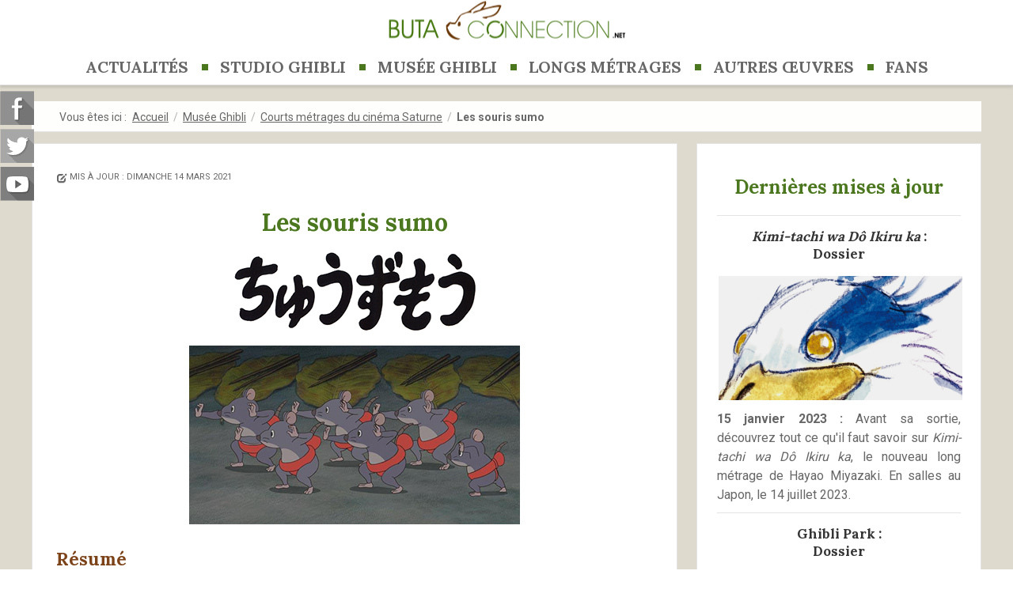

--- FILE ---
content_type: text/html; charset=utf-8
request_url: https://buta-connection.net/index.php/musee/courts-metrages-du-cinema-saturne/les-souris-sumo
body_size: 65069
content:

<!DOCTYPE html PUBLIC "-//W3C//DTD XHTML 1.0 Transitional//EN" "http://www.w3.org/TR/xhtml1/DTD/xhtml1-transitional.dtd">
<html xmlns="http://www.w3.org/1999/xhtml" xml:lang="fr-fr" lang="fr-fr" dir="ltr">
<head>
<base href="https://buta-connection.net/index.php/musee/courts-metrages-du-cinema-saturne/les-souris-sumo" />
	<meta http-equiv="content-type" content="text/html; charset=utf-8" />
	<meta name="keywords" content="Les souris sumo ちゅうずもう Chû-zumô Akihiko Yamashita court métrage musée Ghibli" />
	<meta name="author" content="Fabrice Bon" />
	<meta name="description" content="Court métrage exclusif du musée Ghibli Les souris sumo ちゅうずもう Chû-zumô (Akihiko Yamashita, 2010)" />
	<meta name="generator" content="Joomla! - Open Source Content Management" />
	<title>Les souris sumo - Buta Connection</title>
	<link href="/templates/lightblog/favicon.ico" rel="shortcut icon" type="image/vnd.microsoft.icon" />
	<link href="/plugins/system/jce/css/content.css?9e76a85d3e720ba42906e0ee829cb301" rel="stylesheet" type="text/css" />
	<script src="/media/jui/js/jquery.min.js?9e76a85d3e720ba42906e0ee829cb301" type="text/javascript"></script>
	<script src="/media/jui/js/jquery-noconflict.js?9e76a85d3e720ba42906e0ee829cb301" type="text/javascript"></script>
	<script src="/media/jui/js/jquery-migrate.min.js?9e76a85d3e720ba42906e0ee829cb301" type="text/javascript"></script>
	<script src="/media/jui/js/bootstrap.min.js?9e76a85d3e720ba42906e0ee829cb301" type="text/javascript"></script>
	<script type="text/javascript">
jQuery(function($){ initTooltips(); $("body").on("subform-row-add", initTooltips); function initTooltips (event, container) { container = container || document;$(container).find(".hasTooltip").tooltip({"html": true,"container": "body"});} });
	</script>

<meta name="viewport" content="initial-scale=1.0, maximum-scale=1.0, user-scalable=0;">
<link rel="stylesheet" href="/templates/lightblog/css/styles.css" type="text/css" />
<link rel="stylesheet" href="/templates/lightblog/css/template.css" type="text/css" />
<!-- Google Font -->
<link href='https://fonts.googleapis.com/css?family=Lora:bold|Roboto:400,700&subset=latin,latin-ext' rel='stylesheet' type='text/css' />
<style type="text/css">

/* Template Style
----------------------------------------------------------------------*/ 
	body {
		font-family: 'Roboto', Verdana, Arial, Helvetica, sans-serif;
		font-weight: 400;
	}

	.sitedescription,
	.btn-primary, .flex-caption, div.list-title,
	.componentheading, a.readmore, #footer ul.menu, #footer ul.menu li a, .accordion-heading,
	blockquote, .btn-group,
	dl.article-info,
	dt.article-info-term,
	.pagination ul li a,
	.pagination p.counter.pull-right,
	.categories-list h4.item-title,
	div.contact fieldset legend,
	div.blog-featured fieldset legend,
	div.search fieldset legend,
	.cat-children h3.page-header,
	.lead,
	#k2FrontendEditToolbar h2,
	div.catItemHeader h3.catItemTitle,
	span.catItemHits,
	div.catItemCategory,
	div.catItemTagsBlock,
	div.catItemCommentsLink,
	div.itemHeader h2.itemTitle,
	div.itemToolbar ul li span.itemTextResizerTitle,
	div.itemToolbar ul li a.itemCommentsLink,
	div.itemToolbar ul li a.itemPrintLink span,
	div.itemToolbar ul li a.itemEmailLink span,
	div.itemRatingBlock span,
	div.itemRatingLog,
	span.itemHits,
	div.itemCategory,
	div.itemTagsBlock,
	div.itemRelCat,
	div.itemRelAuthor,
	div.itemNavigation a.itemNext,
	div.itemCommentsForm form label.formComment,
	div.itemCommentsForm form label.formName,
	div.itemCommentsForm form label.formEmail,
	div.itemCommentsForm form label.formUrl,
	div.tagItemHeader h2.tagItemTitle,
	div.tagItemCategory,
	div.userItemHeader h3.userItemTitle,
	div.userItemCategory,
	div.userItemTagsBlock,
	div.userItemCommentsLink,
	div.latestItemHeader h2.latestItemTitle,
	div.latestItemCategory,
	div.genericItemCategory span,
	div.genericItemCategory a,
	div.genericItemHeader h2.genericItemTitle,
	div.genericItemReadMore,
	div.k2ItemsBlock ul li a.moduleItemTitle,
	div.k2ItemsBlock ul li span.moduleItemDateCreated,
	div.k2ItemsBlock ul li a.moduleItemCategory,
	div.k2ItemsBlock ul li div.moduleItemTags,
	div.k2ItemsBlock ul li a.moduleItemComments,
	div.k2ItemsBlock ul li span.moduleItemHits,
	div.k2LatestCommentsBlock ul li span.lcUsername,
	div.k2LatestCommentsBlock ul li span.lcCommentDate,
	div.k2LatestCommentsBlock ul li span.lcItemTitle,
	div.k2LatestCommentsBlock ul li span.lcItemCategory,
	div.itemComments ul.itemCommentsList li span.commentDate,
	div.itemComments ul.itemCommentsList li span.commentAuthorName,
	div.k2UserBlock div.k2UserBlockDetails span.ubName,
	div.k2UsersBlock ul li a.ubUserName,
	.k2AccountPage th.k2ProfileHeading,
	#k2Container span.catItemAddLink a.modal,
	#k2Container span.userItemAddLink a.modal {
		font-family: 'Lora', sans-serif;
		font-weight: 400;
	}
	h1, h2, h3, h4, h5, h6,
	.logo a, 
	div.profile legend,
	.hello,
	div.k2ItemsBlock ul li div.moduleItemTags b,
	span.itemNavigationTitle {
		font-family: 'Lora', sans-serif;
		font-weight: 400;
	}

	h2.item-page-title {
		font-family: 'Lora', sans-serif;
		font-weight: 300;
	}

	#nav ul li a, #menu-icon{
		font-family: 'Lora', sans-serif;
		font-weight: 700;
	}

</style><script src="//ajax.googleapis.com/ajax/libs/jquery/1.8.3/jquery.min.js"></script>
<script type="text/javascript" src="/templates/lightblog/js/jquery.noconflict.js"></script>

<script type="text/javascript" src="/templates/lightblog/js/jquery.matchHeight-min.js"></script>
<script type="text/javascript">
jQuery(document).ready(function() {
    jQuery('#user1 .module, #user2 .module').matchHeight();
});
</script>


<link rel="stylesheet" href="/templates/lightblog/bootstrap/css/bootstrap.min.css" type="text/css" />
<script type="text/javascript" src="/templates/lightblog/bootstrap/js/bootstrap.min.js"></script>
<script type="text/javascript" src="/templates/lightblog/js/scrolltopcontrol.js"></script>

	<script type="text/javascript" src="/templates/lightblog/js/hoverIntent.min.js"></script>
    <script type="text/javascript" src="/templates/lightblog/js/superfish.js"></script>

    <script type="text/javascript">
		jQuery(window).bind('resize load',function(){
		if( jQuery(this).width() > 799 ){
			jQuery('#nav ul.menu').addClass('sf-js-enabled');
						jQuery('#nav ul.menu').superfish({
							pathLevels	: 4,
							delay		: 300,
							animation	: {opacity:'show',height:'show',width:'hide'},
							speed		: 'fast',
						});	
		} else {
			jQuery('#nav ul.menu').removeClass('sf-js-enabled');
		}});	
</script>
<script type="text/javascript">
	jQuery(document).ready(function($){
		$('#nav-w').prepend('<a id="menu-icon">Menu</a>');
		$("#menu-icon").on("click", function(){
			$("#nav").slideToggle(500,"linear");
			$(this).toggleClass("active");
			
		});
	});
</script>

<script type="text/javascript" src="/templates/lightblog/js/jquery.tinyTips.js"></script>
<script type="text/javascript" src="/templates/lightblog/js/tools.js"></script>

<!-- Global site tag (gtag.js) - Google Analytics -->
<script async src="https://www.googletagmanager.com/gtag/js?id=UA-49750296-1"></script>
<script>
  window.dataLayer = window.dataLayer || [];
  function gtag(){dataLayer.push(arguments);}
  gtag('js', new Date());

  gtag('config', 'UA-49750296-1');
</script>


</head>
<body class="background wbs">
<div id="fb-root"></div>
<script async defer crossorigin="anonymous" src="https://connect.facebook.net/fr_FR/sdk.js#xfbml=1&version=v4.0"></script>
<div id="scroll-top"></div>
	<a href="/"index.php"><div id="logobuta"></div></a>
	<div id="nav-w">
        <div id="nav">
		    
  
<ul class="menu">
<li  class=" item-435 level1  first"><a href="/index.php" ><span class="menutitle">Actualités</span></a></li><li  class="parent  item-294 level1  deeper"><a href="/index.php/studio" ><span class="menutitle">Studio Ghibli</span></a><ul class="level1"><li  class=" item-438 level2  first"><a href="/index.php/studio/historique-du-studio-ghibli" ><span class="menutitle">Historique du studio Ghibli</span></a></li><li  class=" item-445 level2 "><a href="/index.php/studio/l-exception-ghibli" ><span class="menutitle">L'exception Ghibli</span></a></li><li  class=" item-609 level2 "><a href="/index.php/studio/visite-du-studio-ghibli" ><span class="menutitle">Visite du studio Ghibli</span></a></li><li  class=" item-799 level2 "><a href="/index.php/studio/ghibli-park" ><span class="menutitle">Ghibli Park</span></a></li><li  class=" item-578 level2 "><a href="/index.php/studio/hayao-miyazaki" ><span class="menutitle">Hayao Miyazaki</span></a></li><li  class=" item-606 level2 "><a href="/index.php/studio/isao-takahata" ><span class="menutitle">Isao Takahata</span></a></li><li  class=" item-607 level2 "><a href="/index.php/studio/toshio-suzuki" ><span class="menutitle">Toshio Suzuki</span></a></li><li  class="parent  item-718 level2  deeper"><a href="/index.php/studio/autres-figures-cles" ><span class="menutitle">Autres figures clés</span></a><ul class="level2"><li  class=" item-724 level3  first"><a href="/index.php/studio/autres-figures-cles/goro-miyazaki" ><span class="menutitle">Gorô Miyazaki</span></a></li><li  class=" item-725 level3 "><a href="/index.php/studio/autres-figures-cles/hiromasa-yonebayashi" ><span class="menutitle">Hiromasa Yonebayashi</span></a></li><li  class=" item-726 level3 "><a href="/index.php/studio/autres-figures-cles/yoshifumi-kondo" ><span class="menutitle">Yoshifumi Kondô</span></a></li><li  class=" item-727 level3 "><a href="/index.php/studio/autres-figures-cles/joe-hisaishi" ><span class="menutitle">Joe Hisaishi</span></a></li><li  class=" item-728 level3 "><a href="/index.php/studio/autres-figures-cles/autres-collaborateurs" ><span class="menutitle">Autres collaborateurs</span></a></li><li  class=" item-796 level3  last"><a href="/index.php/studio/autres-figures-cles/studio-ponoc" ><span class="menutitle">Studio Ponoc</span></a></li></ul></li><li  class="parent  item-730 level2  deeper"><a href="/index.php/studio/entretiens" ><span class="menutitle">Entretiens</span></a><ul class="level2"><li  class=" item-731 level3  first"><a href="/index.php/studio/entretiens/entretien-avec-hirokatsu-kihara" ><span class="menutitle">Entretien avec Hirokatsu Kihara</span></a></li><li  class=" item-615 level3 "><a href="/index.php/studio/entretiens/entretien-avec-hitomi-tateno" ><span class="menutitle">Entretien avec Hitomi Tateno</span></a></li><li  class=" item-734 level3 "><a href="/index.php/studio/entretiens/avec-goro-miyazaki" ><span class="menutitle">Entretien avec Gôro Miyazaki</span></a></li><li  class=" item-735 level3 "><a href="/index.php/studio/entretiens/avec-isao-takahata" ><span class="menutitle">Entretiens avec Isao Takahata</span></a></li><li  class=" item-768 level3  last"><a href="/index.php/studio/entretiens/conferences-avec-yoichi-kotabe" ><span class="menutitle">Conférences avec Yôichi Kotabe</span></a></li></ul></li></ul></li><li  class="active parent  item-577 level1  deeper"><a href="/index.php/musee" ><span class="menutitle">Musée Ghibli</span></a><ul class="level1"><li  class=" item-579 level2  first"><a href="/index.php/musee/visite-du-musee-ghibli" ><span class="menutitle">Visite du musée Ghibli</span></a></li><li  class=" item-580 level2 "><a href="/index.php/musee/acheter-ses-billets" ><span class="menutitle">Acheter ses billets</span></a></li><li  class=" item-581 level2 "><a href="/index.php/musee/comment-s-y-rendre" ><span class="menutitle">Comment s'y rendre ?</span></a></li><li  class="active parent  item-585 level2  deeper"><a href="/index.php/musee/courts-metrages-du-cinema-saturne" ><span class="menutitle">Courts métrages du cinéma Saturne</span></a><ul class="level2"><li  class=" item-631 level3  first"><a href="/index.php/musee/courts-metrages-du-cinema-saturne/boro-la-chenille" ><span class="menutitle">Boro la chenille</span></a></li><li  class=" item-630 level3 "><a href="/index.php/musee/courts-metrages-du-cinema-saturne/la-chasse-au-tresor" ><span class="menutitle">La chasse au trésor</span></a></li><li  class=" item-629 level3 "><a href="/index.php/musee/courts-metrages-du-cinema-saturne/m-pate-et-la-princesse-oeuf" ><span class="menutitle">M. Pâte et la princesse Œuf</span></a></li><li  id="current" class="active  item-625 level3 "><a href="/index.php/musee/courts-metrages-du-cinema-saturne/les-souris-sumo" ><span class="menutitle">Les souris sumo</span></a></li><li  class=" item-623 level3 "><a href="/index.php/musee/courts-metrages-du-cinema-saturne/le-jour-ou-j-ai-achete-une-etoile" ><span class="menutitle">Le jour où j'ai acheté une étoile</span></a></li><li  class=" item-622 level3 "><a href="/index.php/musee/courts-metrages-du-cinema-saturne/mon-mon-l-araignee-d-eau" ><span class="menutitle">Mon Mon, l'araignée d'eau</span></a></li><li  class=" item-620 level3 "><a href="/index.php/musee/courts-metrages-du-cinema-saturne/la-chasse-au-logement" ><span class="menutitle">La chasse au logement</span></a></li><li  class=" item-618 level3 "><a href="/index.php/musee/courts-metrages-du-cinema-saturne/mei-et-le-chaton-bus" ><span class="menutitle">Mei et le chaton-bus</span></a></li><li  class=" item-617 level3 "><a href="/index.php/musee/courts-metrages-du-cinema-saturne/la-grande-excursion-de-koro" ><span class="menutitle">La grande excursion de Koro</span></a></li><li  class=" item-616 level3  last"><a href="/index.php/musee/courts-metrages-du-cinema-saturne/la-chasse-a-la-baleine" ><span class="menutitle">La chasse à la baleine</span></a></li></ul></li><li  class="parent  item-586 level2  deeper"><a href="/index.php/musee/courts-metrages-des-expositions" ><span class="menutitle">Courts métrages des expositions</span></a><ul class="level2"><li  class=" item-628 level3  first"><a href="/index.php/musee/courts-metrages-des-expositions/l-invention-des-machines-imaginaires-de-destruction" ><span class="menutitle">L'invention des machines imaginaires de destruction</span></a></li><li  class=" item-627 level3 "><a href="/index.php/musee/courts-metrages-des-expositions/l-histoire-de-l-ornithoptere" ><span class="menutitle">L'histoire de l'ornithoptère</span></a></li><li  class=" item-626 level3 "><a href="/index.php/musee/courts-metrages-des-expositions/machines-volantes-imaginaires" ><span class="menutitle">Machines volantes imaginaires</span></a></li><li  class=" item-624 level3  last"><a href="/index.php/musee/courts-metrages-des-expositions/les-films-guru-guru" ><span class="menutitle">Les films Guru Guru</span></a></li></ul></li><li  class="parent  item-632 level2  deeper"><a href="/index.php/musee/expositions-temporaires" ><span class="menutitle">Expositions temporaires</span></a><ul class="level2"><li  class=" item-783 level3  first"><a href="/index.php/musee/expositions-temporaires/boro-la-chenille" ><span class="menutitle">Boro la chenille</span></a></li><li  class=" item-637 level3 "><a href="/index.php/musee/expositions-temporaires/bienvenue-dans-la-tour-fantome" ><span class="menutitle">Bienvenue dans la tour fantôme</span></a></li><li  class=" item-782 level3 "><a href="/index.php/musee/expositions-temporaires/casse-noisette" ><span class="menutitle">Casse-Noisette</span></a></li><li  class=" item-636 level3 "><a href="/index.php/musee/expositions-temporaires/m-pate-et-la-princesse-oeuf" ><span class="menutitle">M. Pâte et la princesse Œuf</span></a></li><li  class=" item-635 level3 "><a href="/index.php/musee/expositions-temporaires/heidi-le-travail-des-createurs" ><span class="menutitle">Heidi : le travail des créateurs</span></a></li><li  class=" item-781 level3 "><a href="/index.php/musee/expositions-temporaires/pixar" ><span class="menutitle">Pixar</span></a></li><li  class=" item-780 level3 "><a href="/index.php/musee/expositions-temporaires/youri-norstein" ><span class="menutitle">Youri Norstein</span></a></li><li  class=" item-634 level3 "><a href="/index.php/musee/expositions-temporaires/laputa-et-les-machines-de-science-fiction-imaginaires" ><span class="menutitle">Laputa et les machines de science-fiction imaginaires</span></a></li><li  class=" item-633 level3  last"><a href="/index.php/musee/expositions-temporaires/le-voyage-de-chihiro" ><span class="menutitle">Le voyage de Chihiro</span></a></li></ul></li></ul></li><li  class="parent  item-478 level1  deeper"><a href="/index.php/longs-metrages" ><span class="menutitle">Longs métrages</span></a><ul class="level1"><li  class="parent  item-572 level2  first deeper"><a href="/index.php/longs-metrages/films-de-hayao-miyazaki" ><span class="menutitle">Films de Hayao Miyazaki</span></a><ul class="level2"><li  class=" item-814 level3  first"><a href="/index.php/longs-metrages/films-de-hayao-miyazaki/le-garcon-et-le-heron" ><span class="menutitle">Le garçon et le héron</span></a></li><li  class=" item-653 level3 "><a href="/index.php/longs-metrages/films-de-hayao-miyazaki/le-vent-se-leve" ><span class="menutitle">Le vent se lève</span></a></li><li  class=" item-652 level3 "><a href="/index.php/longs-metrages/films-de-hayao-miyazaki/ponyo-sur-la-falaise" ><span class="menutitle">Ponyo sur la falaise</span></a></li><li  class=" item-663 level3 "><a href="/index.php/longs-metrages/films-de-hayao-miyazaki/le-chateau-ambulant" ><span class="menutitle">Le château ambulant</span></a></li><li  class=" item-651 level3 "><a href="/index.php/longs-metrages/films-de-hayao-miyazaki/le-voyage-de-chihiro" ><span class="menutitle">Le voyage de Chihiro</span></a></li><li  class=" item-650 level3 "><a href="/index.php/longs-metrages/films-de-hayao-miyazaki/princesse-mononoke" ><span class="menutitle">Princesse Mononoke</span></a></li><li  class=" item-640 level3 "><a href="/index.php/longs-metrages/films-de-hayao-miyazaki/porco-rosso" ><span class="menutitle">Porco Rosso</span></a></li><li  class=" item-639 level3 "><a href="/index.php/longs-metrages/films-de-hayao-miyazaki/kiki-la-petite-sorciere" ><span class="menutitle">Kiki, la petite sorcière</span></a></li><li  class=" item-574 level3 "><a href="/index.php/longs-metrages/films-de-hayao-miyazaki/mon-voisin-totoro" ><span class="menutitle">Mon voisin Totoro</span></a></li><li  class=" item-573 level3  last"><a href="/index.php/longs-metrages/films-de-hayao-miyazaki/le-chateau-dans-le-ciel" ><span class="menutitle">Le château dans le ciel</span></a></li></ul></li><li  class="parent  item-603 level2  deeper"><a href="/index.php/longs-metrages/films-d-isao-takahata" ><span class="menutitle">Films d'Isao Takahata</span></a><ul class="level2"><li  class=" item-645 level3  first"><a href="/index.php/longs-metrages/films-d-isao-takahata/le-conte-de-la-princesse-kaguya" ><span class="menutitle">Le conte de la princesse Kaguya</span></a></li><li  class=" item-644 level3 "><a href="/index.php/longs-metrages/films-d-isao-takahata/mes-voisins-les-yamada" ><span class="menutitle">Mes voisins les Yamada</span></a></li><li  class=" item-642 level3 "><a href="/index.php/longs-metrages/films-d-isao-takahata/pompoko" ><span class="menutitle">Pompoko</span></a></li><li  class=" item-643 level3 "><a href="/index.php/longs-metrages/films-d-isao-takahata/souvenirs-goutte-a-goutte" ><span class="menutitle">Souvenirs goutte à goutte</span></a></li><li  class=" item-610 level3  last"><a href="/index.php/longs-metrages/films-d-isao-takahata/le-tombeau-des-lucioles" ><span class="menutitle">Le tombeau des lucioles</span></a></li></ul></li><li  class="parent  item-604 level2  deeper"><a href="/index.php/longs-metrages/films-d-autres-realisateurs" ><span class="menutitle">Films d'autres réalisateurs</span></a><ul class="level2"><li  class=" item-670 level3  first"><a href="/index.php/longs-metrages/films-d-autres-realisateurs/souvenirs-de-marnie" ><span class="menutitle">Souvenirs de Marnie</span></a></li><li  class=" item-669 level3 "><a href="/index.php/longs-metrages/films-d-autres-realisateurs/la-colline-aux-coquelicots" ><span class="menutitle">La colline aux coquelicots</span></a></li><li  class=" item-668 level3 "><a href="/index.php/longs-metrages/films-d-autres-realisateurs/arrietty-le-petit-monde-des-chapardeurs" ><span class="menutitle">Arrietty, le petit monde des chapardeurs </span></a></li><li  class=" item-666 level3 "><a href="/index.php/longs-metrages/films-d-autres-realisateurs/les-contes-de-terremer" ><span class="menutitle">Les contes de Terremer</span></a></li><li  class=" item-605 level3 "><a href="/index.php/longs-metrages/films-d-autres-realisateurs/le-royaume-des-chats" ><span class="menutitle">Le Royaume des chats</span></a></li><li  class=" item-665 level3  last"><a href="/index.php/longs-metrages/films-d-autres-realisateurs/si-tu-tends-l-oreille" ><span class="menutitle">Si tu tends l'oreille</span></a></li></ul></li></ul></li><li  class="parent  item-582 level1  deeper"><a href="/index.php/autres-oeuvres" ><span class="menutitle">Autres œuvres</span></a><ul class="level1"><li  class="parent  item-588 level2  first deeper"><a href="/index.php/autres-oeuvres/oeuvres-non-cinematographiques" ><span class="menutitle">Œuvres non cinématographiques</span></a><ul class="level2"><li  class=" item-784 level3  first"><a href="/index.php/autres-oeuvres/oeuvres-non-cinematographiques/aya-et-la-sorciere" ><span class="menutitle">Aya et la sorcière</span></a></li><li  class=" item-710 level3 "><a href="/index.php/autres-oeuvres/oeuvres-non-cinematographiques/ni-no-kuni-la-vengeance-de-la-sorciere-celeste" ><span class="menutitle">Ni no Kuni : La vengeance de la sorcière céleste</span></a></li><li  class=" item-709 level3 "><a href="/index.php/autres-oeuvres/oeuvres-non-cinematographiques/le-temps-d-iblard" ><span class="menutitle">Le temps d'Iblard</span></a></li><li  class=" item-708 level3 "><a href="/index.php/autres-oeuvres/oeuvres-non-cinematographiques/la-nuit-de-taneyamagahara" ><span class="menutitle">La nuit de Taneyamagahara</span></a></li><li  class=" item-707 level3 "><a href="/index.php/autres-oeuvres/oeuvres-non-cinematographiques/ghiblies" ><span class="menutitle">Ghiblies</span></a></li><li  class=" item-706 level3 "><a href="/index.php/autres-oeuvres/oeuvres-non-cinematographiques/on-your-mark" ><span class="menutitle">On Your Mark</span></a></li><li  class=" item-705 level3 "><a href="/index.php/autres-oeuvres/oeuvres-non-cinematographiques/tu-peux-entendre-la-mer" ><span class="menutitle">Tu peux entendre la mer</span></a></li><li  class=" item-704 level3 "><a href="/index.php/autres-oeuvres/oeuvres-non-cinematographiques/l-histoire-du-canal-de-yanagawa" ><span class="menutitle">L'histoire du canal de Yanagawa</span></a></li><li  class=" item-703 level3 "><a href="/index.php/autres-oeuvres/oeuvres-non-cinematographiques/publicites-clips-et-spots-tv" ><span class="menutitle">Publicités, clips et spots TV</span></a></li><li  class=" item-702 level3 "><a href="/index.php/autres-oeuvres/oeuvres-non-cinematographiques/mascottes-et-logos" ><span class="menutitle">Mascottes et logos</span></a></li><li  class=" item-701 level3 "><a href="/index.php/autres-oeuvres/oeuvres-non-cinematographiques/documentaires" ><span class="menutitle">Documentaires</span></a></li><li  class=" item-592 level3 "><a href="/index.php/autres-oeuvres/oeuvres-non-cinematographiques/cartes-de-voeux" ><span class="menutitle">Cartes de vœux</span></a></li><li  class=" item-798 level3  last"><a href="/index.php/autres-oeuvres/oeuvres-non-cinematographiques/couvertures-de-livres-de-hayao-miyazaki" ><span class="menutitle">Couvertures de livres de Hayao Miyazaki</span></a></li></ul></li><li  class="parent  item-589 level2  deeper"><a href="/index.php/autres-oeuvres/oeuvres-pre-ghibli" ><span class="menutitle">Œuvres pré-Ghibli</span></a><ul class="level2"><li  class=" item-700 level3  first"><a href="/index.php/autres-oeuvres/oeuvres-pre-ghibli/nausicaa-de-la-vallee-du-vent" ><span class="menutitle">Nausicaä de la Vallée du Vent</span></a></li><li  class=" item-699 level3 "><a href="/index.php/autres-oeuvres/oeuvres-pre-ghibli/nemo" ><span class="menutitle">Nemo</span></a></li><li  class=" item-698 level3 "><a href="/index.php/autres-oeuvres/oeuvres-pre-ghibli/sherlock-holmes" ><span class="menutitle">Sherlock Holmes</span></a></li><li  class=" item-697 level3 "><a href="/index.php/autres-oeuvres/oeuvres-pre-ghibli/gauche-le-violoncelliste" ><span class="menutitle">Gauche le violoncelliste</span></a></li><li  class=" item-696 level3 "><a href="/index.php/autres-oeuvres/oeuvres-pre-ghibli/kie-la-petite-peste" ><span class="menutitle">Kié, la petite peste</span></a></li><li  class=" item-695 level3 "><a href="/index.php/autres-oeuvres/oeuvres-pre-ghibli/le-chateau-de-cagliostro" ><span class="menutitle">Le château de Cagliostro</span></a></li><li  class=" item-694 level3 "><a href="/index.php/autres-oeuvres/oeuvres-pre-ghibli/anne-la-maison-aux-pignons-verts" ><span class="menutitle">Anne, la maison aux pignons verts</span></a></li><li  class=" item-693 level3 "><a href="/index.php/autres-oeuvres/oeuvres-pre-ghibli/conan-le-fils-du-futur" ><span class="menutitle">Conan, le fils du futur</span></a></li><li  class=" item-692 level3 "><a href="/index.php/autres-oeuvres/oeuvres-pre-ghibli/marco-3-000-lieues-en-quete-de-mere" ><span class="menutitle">Marco / 3 000 lieues en quête de mère</span></a></li><li  class=" item-691 level3 "><a href="/index.php/autres-oeuvres/oeuvres-pre-ghibli/heidi" ><span class="menutitle">Heidi</span></a></li><li  class=" item-690 level3 "><a href="/index.php/autres-oeuvres/oeuvres-pre-ghibli/panda-petit-panda" ><span class="menutitle">Panda, petit panda</span></a></li><li  class=" item-689 level3 "><a href="/index.php/autres-oeuvres/oeuvres-pre-ghibli/le-soleil-de-yuki" ><span class="menutitle">Le soleil de Yuki</span></a></li><li  class=" item-688 level3 "><a href="/index.php/autres-oeuvres/oeuvres-pre-ghibli/lupin-iii" ><span class="menutitle">Lupin III</span></a></li><li  class=" item-687 level3 "><a href="/index.php/autres-oeuvres/oeuvres-pre-ghibli/fifi-brindacier" ><span class="menutitle"> Fifi Brindacier</span></a></li><li  class=" item-686 level3 "><a href="/index.php/autres-oeuvres/oeuvres-pre-ghibli/le-chat-botte" ><span class="menutitle">Le chat botté</span></a></li><li  class=" item-593 level3  last"><a href="/index.php/autres-oeuvres/oeuvres-pre-ghibli/horus-prince-du-soleil" ><span class="menutitle">Horus, prince du soleil</span></a></li></ul></li><li  class=" item-590 level2 "><a href="/index.php/autres-oeuvres/courts-metrages-du-musee-ghibli" ><span class="menutitle">Courts métrages du musée Ghibli</span></a></li><li  class="parent  item-591 level2  deeper"><a href="/index.php/autres-oeuvres/mangas-de-hayao-miyazaki" ><span class="menutitle">Mangas de Hayao Miyazaki</span></a><ul class="level2"><li  class=" item-685 level3  first"><a href="/index.php/autres-oeuvres/mangas-de-hayao-miyazaki/le-vent-se-leve" ><span class="menutitle">Le vent se lève</span></a></li><li  class=" item-684 level3 "><a href="/index.php/autres-oeuvres/mangas-de-hayao-miyazaki/une-excursion-a-tynemouth" ><span class="menutitle">Une excursion à Tynemouth</span></a></li><li  class=" item-683 level3 "><a href="/index.php/autres-oeuvres/mangas-de-hayao-miyazaki/reflexions-fondees-sur-ma-conversation-avec-m-yoro" ><span class="menutitle">Réflexions fondées sur ma conversation avec M. Yôrô</span></a></li><li  class=" item-682 level3 "><a href="/index.php/autres-oeuvres/mangas-de-hayao-miyazaki/des-tigres-couverts-de-boue" ><span class="menutitle">Des Tigres couverts de boue</span></a></li><li  class=" item-681 level3 "><a href="/index.php/autres-oeuvres/mangas-de-hayao-miyazaki/diner-dans-les-airs" ><span class="menutitle">Dîner dans les airs</span></a></li><li  class=" item-680 level3 "><a href="/index.php/autres-oeuvres/mangas-de-hayao-miyazaki/le-retour-de-hans" ><span class="menutitle">Le retour de Hans</span></a></li><li  class=" item-679 level3 "><a href="/index.php/autres-oeuvres/mangas-de-hayao-miyazaki/notes-de-reveries" ><span class="menutitle">Notes de rêveries</span></a></li><li  class=" item-678 level3 "><a href="/index.php/autres-oeuvres/mangas-de-hayao-miyazaki/l-ere-des-hydravions" ><span class="menutitle">L'ère des hydravions</span></a></li><li  class=" item-677 level3 "><a href="/index.php/autres-oeuvres/mangas-de-hayao-miyazaki/le-voyage-de-shuna" ><span class="menutitle">Le voyage de Shuna</span></a></li><li  class=" item-676 level3 "><a href="/index.php/autres-oeuvres/mangas-de-hayao-miyazaki/nausicaa-de-la-vallee-du-vent" ><span class="menutitle">Nausicaä de la Vallée du Vent</span></a></li><li  class=" item-675 level3 "><a href="/index.php/autres-oeuvres/mangas-de-hayao-miyazaki/a-ma-petite-soeur" ><span class="menutitle">À ma petite soeur</span></a></li><li  class=" item-674 level3 "><a href="/index.php/autres-oeuvres/mangas-de-hayao-miyazaki/princesse-mononoke" ><span class="menutitle">Princesse Mononoke</span></a></li><li  class=" item-673 level3 "><a href="/index.php/autres-oeuvres/mangas-de-hayao-miyazaki/l-ile-au-tresor-des-animaux" ><span class="menutitle">L'île au trésor des animaux</span></a></li><li  class=" item-672 level3 "><a href="/index.php/autres-oeuvres/mangas-de-hayao-miyazaki/le-peuple-du-desert" ><span class="menutitle">Le peuple du désert</span></a></li><li  class=" item-594 level3  last"><a href="/index.php/autres-oeuvres/mangas-de-hayao-miyazaki/le-chat-botte" ><span class="menutitle">Le chat botté</span></a></li></ul></li><li  class="parent  item-729 level2  deeper"><a href="/index.php/autres-oeuvres/oeuvres-externes-a-ghibli" ><span class="menutitle">Œuvres externes à Ghibli</span></a><ul class="level2"><li  class=" item-714 level3  first"><a href="/index.php/autres-oeuvres/oeuvres-externes-a-ghibli/heros-modestes-crabes-oeuf-et-homme-invisible" ><span class="menutitle">Héros modestes : crabes, œuf et homme invisible</span></a></li><li  class=" item-713 level3 "><a href="/index.php/autres-oeuvres/oeuvres-externes-a-ghibli/mary-et-la-fleur-de-la-sorciere" ><span class="menutitle">Mary et la fleur de la sorcière</span></a></li><li  class=" item-712 level3 "><a href="/index.php/autres-oeuvres/oeuvres-externes-a-ghibli/la-tortue-rouge" ><span class="menutitle">La tortue rouge</span></a></li><li  class=" item-711 level3  last"><a href="/index.php/autres-oeuvres/oeuvres-externes-a-ghibli/ronya-fille-de-brigand" ><span class="menutitle">Ronya, fille de brigand</span></a></li></ul></li></ul></li><li  class="parent  item-584 level1  last deeper"><a href="/index.php/fans" ><span class="menutitle">Fans</span></a><ul class="level1"><li  class="parent  item-583 level2  first deeper"><a href="/index.php/fans/hommages" ><span class="menutitle">Hommages</span></a><ul class="level2"><li  class=" item-595 level3  first"><a href="/index.php/fans/hommages/auto-references" ><span class="menutitle">Auto-références</span></a></li><li  class=" item-596 level3 "><a href="/index.php/fans/hommages/admirateurs-celebres" ><span class="menutitle">Admirateurs célèbres</span></a></li><li  class=" item-597 level3 "><a href="/index.php/fans/hommages/ghibi-et-la-bd-occidentale" ><span class="menutitle">Ghibli et la BD occidentale</span></a></li><li  class=" item-602 level3  last"><a href="/index.php/fans/hommages/hommages-a-isao-takahata" ><span class="menutitle">Hommages à Isao Takahata</span></a></li></ul></li><li  class="parent  item-598 level2  deeper"><a href="/index.php/fans/evenements" ><span class="menutitle">Evènements</span></a><ul class="level2"><li  class=" item-649 level3  first"><a href="/index.php/fans/evenements/echos-de-la-vallee-du-vent" ><span class="menutitle"> Echos de la vallée du vent</span></a></li><li  class=" item-648 level3 "><a href="/index.php/fans/evenements/exposition-dessins-du-studio-ghibli" ><span class="menutitle"> Exposition Dessins du Studio Ghibli </span></a></li><li  class=" item-647 level3 "><a href="/index.php/fans/evenements/exposition-grimault-takahata-miyazaki" ><span class="menutitle">	Exposition Grimault, Takahata, Miyazaki</span></a></li><li  class=" item-646 level3 "><a href="/index.php/fans/evenements/exposition-miyazaki-moebius" ><span class="menutitle"> Exposition Miyazaki-Moebius</span></a></li><li  class=" item-654 level3  last"><a href="/index.php/fans/evenements/festival-nouvelles-images-du-japon-2001" ><span class="menutitle">Festival Nouvelles images du Japon 2001</span></a></li></ul></li><li  class="parent  item-599 level2  deeper"><a href="/index.php/fans/guides" ><span class="menutitle">Guides</span></a><ul class="level2"><li  class=" item-664 level3  first"><a href="/index.php/fans/guides/guide-du-collectionneur" ><span class="menutitle">Guide du collectionneur</span></a></li><li  class=" item-658 level3 "><a href="/index.php/fans/guides/guide-de-l-internaute" ><span class="menutitle">Guide de l'internaute</span></a></li><li  class=" item-656 level3 "><a href="/index.php/fans/guides/guide-des-parents" ><span class="menutitle">Guide des parents</span></a></li><li  class=" item-655 level3 "><a href="/index.php/fans/guides/guide-du-lecteur" ><span class="menutitle">Guide du lecteur</span></a></li><li  class=" item-657 level3  last"><a href="/index.php/fans/guides/guide-du-vinyle" ><span class="menutitle">Guide du vinyle</span></a></li></ul></li><li  class="parent  item-600 level2  deeper"><a href="/index.php/fans/contributions-de-fans" ><span class="menutitle">Contributions de fans</span></a><ul class="level2"><li  class=" item-659 level3  first"><a href="/index.php/fans/contributions-de-fans/fan-art" ><span class="menutitle">Fan art</span></a></li><li  class=" item-662 level3 "><a href="/index.php/fans/contributions-de-fans/concours-buta" ><span class="menutitle">Concours Buta</span></a></li><li  class=" item-661 level3 "><a href="/index.php/fans/contributions-de-fans/jeux-de-societe" ><span class="menutitle">Jeux de société</span></a></li><li  class=" item-660 level3  last"><a href="/index.php/fans/contributions-de-fans/fanfiction-le-courage-de-l-esprit" ><span class="menutitle">Fanfiction: le courage de l'esprit</span></a></li></ul></li><li  class=" item-601 level2  last"><a href="http://www.buta-connection.net/phpBB3/" ><span class="menutitle">Forum (archive)</span></a></li></ul></li></ul>
              
        </div>
    </div> 			
</div>

			
<div id="breadcrumb-w">
  
<ul class="breadcrumb">
	<li class="bhome">Vous êtes ici : &#160;</span></li><li><div itemscope itemtype="http://data-vocabulary.org/Breadcrumb"><a itemprop="url" href="/index.php" class="pathway"><span itemprop="title">Accueil</span></a></div><span class="divider">/</span></li><li><div itemscope itemtype="http://data-vocabulary.org/Breadcrumb"><a itemprop="url" href="/index.php/musee" class="pathway"><span itemprop="title">Musée Ghibli</span></a></div><span class="divider">/</span></li><li><div itemscope itemtype="http://data-vocabulary.org/Breadcrumb"><a itemprop="url" href="/index.php/musee/courts-metrages-du-cinema-saturne" class="pathway"><span itemprop="title">Courts métrages du cinéma Saturne</span></a></div><span class="divider">/</span></li><li class="active"><div itemscope itemtype="http://data-vocabulary.org/Breadcrumb"><span itemprop="title">Les souris sumo</span></div></li></ul>

</div>

<div id="main"> 
	<div id="wrapper-w"><div id="wrapper">
        <div id="comp-w"> 
		
				    					
				    					
        <div class="row-fluid">
                                              
                        <div id="comp" class="span9">
                            <div id="comp-i">
                            	<div id="system-message-container">
	</div>

                                <div class="item-page">


<div class="iteminfo">
	<span class="modified"><i class="icon-edit"></i>
	Mis à jour : dimanche 14 mars 2021	</span>


								
	</div>





<h1>Les souris sumo</h1>
<p class="image"><img src="/images/images_musee/court-chu-zumo-titre.jpg" alt="" /></p>
<p class="image"><img src="/images/images_musee/court-chu-zumo-intro.jpg" alt="" /></p>

<h2>Résumé</h2>

<p>Il était une fois, un vieux couple de paysans à l’existence modeste, Jii et Baa (« papi » et « mamie »), ayant travaillé la terre toute leur vie sur un flanc de montagne. Une nuit, le vieil homme découvre que les souris qui ont élu domicile dans leur maison participent à un tournoi de sumo. Lorsque le vieux couple réalise que leurs souris perdent toujours leurs combats, il décide alors de les soutenir. Il prépare un repas spécial, composé de boulettes au <cite>sanma</cite> et de tofu grillé à la sauce <cite>miso</cite>, et fabrique de nouveaux uniformes de sumo rouge. L’équipe de souris sumo de Jii et Baa gagnera-t-elle le prochain tournoi ?</p>

<p class="image"><img src="/images/images_musee/court-chu-zumo-resume-01.jpg" alt="" /><img src="/images/images_musee/court-chu-zumo-resume-02.jpg" alt="" /><img src="/images/images_musee/court-chu-zumo-resume-03.jpg" alt="" /></p>

<h2>Note d’intention par Hayao Miyazaki</h2>

<p class="image"><img src="/images/images_musee/court-chu-zumo-note-hayao-miyazaki.jpg" alt="" /></p>

<p><cite>« Peut-on créer un film d’animation amusant à partir d’un conte traditionnel japonais ?<br />Il existe déjà beaucoup de films d’animation et de livres d’illustrations basés sur ces contes. Mais comme moi, quand on est né au centre du Japon, dans la région de Kantô, et qu’on y vit toujours, on ne comprend pas toujours où se trouve cet endroit dont parle le </cite>« il était une fois »<cite> des contes traditionnels.<br />Koganei, où se trouve le studio Ghibli, et Tokorozawa, où j’habite, étaient des terrains sauvages de Musashino qui se sont développés à l’époque d’Edo. Même si je regarde de vieilles photos et des maisons anciennes de paysans encore debout, je ne retrouve pas les paysages de contes. On ne trouve pas de paysages avec des maisons aux toits de chaume. Il existe bien des sapins japonais et des montagnes rondes qui ressemblent aux gâteaux japonais </cite>manjû<cite>, mais qu’on ne trouve pas dans la région de Kantô.<br />En réfléchissant à ça, je suis tombé sur un livre écrit par l’anthropologue Tsuneichi Miyamoto </cite>(1907-1981)<cite>. Miyamoto a parcouru et observé avec attention tout le Japon. Il a énormément réfléchi et écouté nombre de gens. Il a laissé nombre de bons livres.<br />Dans un des ses écrits, il y a un passage à propos des habitudes alimentaires d’un village de montagne dépourvu de rizières. Comme il n’y a pas de rizière, ses habitants ne peuvent pas fabriquer de riz. Ils ne peuvent donc également pas fabriquer de </cite>mochi<cite>. Je me suis demandé comment pouvaient se nourrir ces gens ?<br />Ces habitants fabriquent du tofu à base de soja. Ils fabriquent aussi du </cite>miso<cite> eux-mêmes. Ils ajoutent des noix dans le </cite>miso<cite> qu’ils écrasent avec un pilon. Ils ajoutent ensuite, soit du kaki séché, soit du sucre, qui est précieux, et qu’ils ont acheté en petite quantité au village. Ensuite, ils mettent cette sauce sur le <cite>tofu</cite> et grillent le tout au feu de cheminée. Ils piquent également le taro, grillé aussi, avec la sauce </cite>miso<cite>.<br />Tout cela est très appétissant. Il y a aussi du poisson salé, le </cite>sanma<cite>, en provenance de la mer, préparé avec quantité de sel pour éviter de pourrir. C’est un repas spécial pour les habitants de la montagne, car le sel est très précieux.<br />Dans la montagne, au sud de la préfecture de Nagano, il existe un village qui s’appelle <a href="http://www.shimoguri.com/" target="_blank">Shimoguri</a>. Ce village se trouve toujours sur le flanc aigu de la montagne. C’est un endroit qui a de très jolis paysages. Les petites pommes de terre servies en pension y sont tellement bonnes et les champignons </cite>shiitake<cite> sont magnifiques avec la forme d'un OVNI.</cite></p>

<p class="image"><img src="/images/images_musee/court-chu-zumo-note.jpg" alt="" /></p>
<h6>Bon appétit !</h6>

<p><cite>Je me suis alors dit que faire un court métrage basé sur le conte </cite>Le sumo des souris<cite> et se passant dans un petit village de montagne comme Shimoguri serait très intéressant.<br />Quel goût peuvent avoir les boulettes au <cite>sanma</cite> salé dont j’ai entendu parlé ? Peut-être que les souris vont raffoler de son odeur ? Et si elles croquent dedans, peut-être vont-elles être heureuse et prendre de la force ? Leur force sera peut-être plus grande qu’avec du </cite>mochi (préparation à base de riz gluant)<cite> et peut-être vont-elles finalement gagner le tournoi de sumo ?<br />C’est comme ça que notre version des </cite>Souris sumo<cite> est née.<br />Je souhaite que vous vous amusiez avec ce film. D’ailleurs, l’équipe qui est partie en repérage au village de Shimoguri a mangé des vraies boulettes au </cite>sanma<cite> et a déclaré que c’était parfumé et délicieux. »</cite></p>

<p class="note">Hayao Miyazaki</p>

<h2>Création du film</h2>

<p>En 2008, le producteur Toshio Suzuki avait déclaré que les prochains projets de Hayao Miyazaki après le film <a href="/index.php/longs-metrages/films-de-hayao-miyazaki/ponyo-sur-la-falaise"><cite>Ponyo sur la falaise</cite></a> seraient des courts métrages pour le musée Ghibli. Le réalisateur avait lui déjà indiqué à l’époque que réaliser une histoire sur des souris sumo serait intéressant à faire.</p>

<p class="image"><img src="/images/images_musee/court-chu-zumo-creation.jpg" alt="" /></p>

<p><cite>Chû-zumô</cite> (« chû » étant en japonais l’onomatopée pour décrire le couinement de la souris), est inspiré du conte traditionnel japonais <cite>Nezumi no Sumô</cite> (<cite>Le sumo des souris</cite>). Si, une fois encore, c’est Hayao Miyazaki qui est à l’origine du projet, l’<cite>e-konte</cite> (<cite>storyboard</cite>) et la réalisation ont cependant été confiés à l’animateur chevronné Akihiko Yamashita (<cite>Giant Robo</cite>, <a href="/index.php/longs-metrages/films-de-hayao-miyazaki/le-chateau-ambulant"><cite>Le château ambulant</cite></a>, <a href="/index.php/longs-metrages/films-d-autres-realisateurs/arrietty-le-petit-monde-des-chapardeurs"><cite>Arrietty, le petit monde des chapardeurs</cite></a>, <a href="/index.php/longs-metrages/films-d-autres-realisateurs/souvenirs-de-marnie"><cite>Souvenirs de Marnie</cite></a>).</p>

<p>La musique a été composée par le percussionniste Manto Watanobe, membre du groupe <a href="http://www.shangshang.jp/shang.html" target="_blank"><cite>Shan Shan Taifû</cite></a> (parfois <cite>Shang Shang Typhoon</cite>), ayant par le passé travaillé sur le long métrage de Isao Takahata, <a href="/index.php/longs-metrages/films-d-isao-takahata/pompoko"><cite>Pompoko</cite></a>. Watanobe a également travaillé sur la musique de <a href="/index.php/autres-oeuvres/oeuvres-non-cinematographiques/ghiblies"><cite>Ghiblies - Episode 2</cite></a>.</p>

<p>Mais sous ses allures de conte, ce court métrage est tout autant un hommage à l'art culinaire japonais (lire, ci-dessus, l'appétissante note d’intention signée Miyazaki), grande thématique de la filmographie du studio Ghibli.</p>

<h3>Akihiko Yamashita : <cite>e-konte</cite> et réalisation</h3>

<p><cite>« Pour ce film, j’ai travaillé le thème central de cette œuvre : montrer des personnages faisant preuve de volonté, tout en restant drôles. Je souhaitais également exprimer l’idée qu’avoir un but donne de la force. Néanmoins, la finalité de ce film était clairement de montrer toutes les souris, même les perdantes, en train de rigoler et de déclarer que c’était un bon tournoi. J’ai avancé sur ce projet en réfléchissant à tout cela. Mais ce n’était pas si simple.</cite></p>

<p><cite>Notamment, dans la scène où les souris se déplacent en groupe, lorsque Jii et Baa préparent leurs plats. Au début, j’ai élaboré cette scène avec des souris qui s’approchent de façon désordonnée, attirées par la nourriture. Mais, le réalisateur Hayao Miyazaki m'a corrigé, en me disant qu’il fallait que je change mon point de vue par rapport aux souris. Il faut les voir comme des soldats obéissants. J’ai donc animé les souris comme des soldats disciplinés.</cite></p>

<p><cite>Pour montrer la relation existante entre Jii et Baa, j’ai ajouté à ma réalisation l’idée que c’est un couple qui vit ensemble depuis longtemps. Par exemple, ils commencent à cuisiner sans forcement avoir à se parler. Quant au poisson que Jii a mis toute la journée à aller chercher, Baa le prend machinalement. Je pense que c’est assez réussi.</cite></p>

<p><cite>J’ai appris beaucoup de choses avec la réalisation de ce film, comme la diversification des modes de vie de l’époque grâce au livre de Tsuneichi Miyamoto. Par le repérage au village de Shimoguri, j’ai connu des champs à flanc de montagne, et lorsque j’ai mangé des boulettes au </cite>sanma<cite>, j’ai entendu le son </cite>« saku » (onomatopée décrivant un bruit croquant)<cite> et découvert leur saveur.</cite></p>

<p class="image"><img src="/images/images_musee/court-chu-zumo-creation-animation-01.jpg" alt="" /></p>

<p><cite>Pour la création des décors, l’important, c’est l’athmosphère du lieu et l’accumulation de détails. Il ne faut pas créer selon ses propres envies. De même, pour l’</cite>e-konte<cite>, il est inutile de dessiner des scènes superflues. Ce qui est important, c’est le rythme, d’amener un intérêt scène après scène. C’est ce que j’ai ressenti. J’ai aussi redécouvert la façon de réaliser des scènes qui ne sont pas prévues dans le scénario. Tout cela fait partie du travail de réalisateur.</cite></p>

<p><cite>Quant à l’animation des personnages, je suis conscient que j’y ai mis ma touche personnelle. Je n’ai pas toujours dessiné les personnages en respectant les </cite>seittei (planches de modèles)<cite>. Les visages et les corps s’étirent et s’écrasent</cite> (NDT : le <cite>squash and stretch</cite>, principe de base de l’animation à la Disney, généralement peu utilisé dans l’animation japonaise)<cite> d’une scène à l’autre et donnent des mouvements impossibles. Il s’agit donc d’une réalisation amusante et spécifique à l’animation.</cite></p>

<p class="image"><img src="/images/images_musee/court-chu-zumo-creation-animation-02.jpg" alt="" /><img src="/images/images_musee/court-chu-zumo-creation-animation-03.jpg" alt="" /></p>

<p><cite>Je souhaite que vous profitiez de l’aspect divertissant de cette animation, pas vraiment réaliste. Pour moi, la réalisation des </cite>Souris sumo<cite> était vraiment une bonne expérience. »</cite></p>

<h3>Naoya Tanaka : direction artistique</h3>

<p><cite>« Pour les décors de ce film, montrer la manière de vivre à la montagne de Jii et Baa était difficile. Je me suis demandé comment étaient fabriquées les maisons de paysans, quelle était la profondeur de l’avant-toit et la taille du toit lui-même. Que mangeaient-ils au quotidien ? Que faisaient-ils pousser dans leurs champs ? C’est un univers que je ne connaissais pas. Je suis donc parti en repérage au village de Shimoguri sur les recommandations de Monsieur Miyazaki. J’ai aussi observé les maisons anciennes qui ont été déplacées à <a href="http://kodaira-furusatomura.jp/" target="_blank">Kodaira Furusato Mura</a> </cite>(Tôkyô).</p>

<p><cite>J’ai donc commencé par étudier tout cela. A Shimoguri, j’ai été surpris par les champs à flanc de montagne, comme celui de Jii et Baa que l’on voit au début du film. J’ai réellement visité ces champs et j’ai demandé à un couple qui cultive des pommes de terre de me parler de leur vie. Ils m’ont expliqué que puisque le flanc est très aigu, si on fait tomber une pomme de terre, elle roule immédiatement vers le bas de la montagne. C’est une anecdote qui m’a beaucoup marquée.</cite></p>

<p class="image"><img src="/images/images_musee/court-chu-zumo-creation-decor-01.jpg" alt="" /></p>

<p><cite>Les boulettes au </cite>sanma<cite> que l’on voit dans le film sont un plat que j’ai vu pour la première fois à Shimoguri. Dans celles-ci, on met les morceaux d’un poisson salé entier dans des boulettes de sarrasin que l’on fait ensuite griller sur le feu. Cela ne sent pas le poisson, l’extérieur de la boulette est parfumé et l’intérieur est tendre. C’est délicieux.</cite></p>

<p class="image"><img src="/images/images_musee/court-chu-zumo-creation-shimoguri.jpg" alt="" /><img src="/images/images_musee/court-chu-zumo-creation-shimoguri-boulette-au-sanma.jpg" alt="" /></p>
<h6>Photos du village de Shimoguri et d'une boulette au <cite>sanma</cite>, extraites du repérage effectué par l'équipe du film.</h6>

<p><cite>Pour la scène de la cuisine, j’ai détaillé la préparation d’un grand repas, dans lequel Jii et Baa ont mis toutes leurs forces tout au long de la journée, autour d’un feu qui crépite dans la cheminée de la sombre pièce principale .</cite></p>

<p class="image"><img src="/images/images_musee/court-chu-zumo-creation-decor-02.jpg" alt="" /></p>

<p><cite>Pour la maison de Jii et Baa, l’important était de mettre de l’authenticité, comme si on pouvait presque sentir l’odeur des braises que l’on voit dans le décor. Mais arriver à cette authenticité n’était pas facile. Par exemple, dans ces maisons anciennes, il y avait toujours des toilettes à l’extérieur. Et j’imagine que ça sentait mauvais en permanence. La maison elle-même n’était pas très propre. Et pour dormir, les habitants utilisaient des </cite>futon<cite> en paille, remplis de mites et de poux. Décrire tout cela n’était pas dans notre intérêt. Notre intérêt est de donner à faire ressentir tout cela dans nos décors grâce à nos repérages.</cite></p>

<p><cite>En fait, c’était tout le temps du tâtonnement. Et au final, je pense qu’on a réussi à amener de la profondeur à des décors à l’ambiance douce. Même si le film est court, nous avons également cherché à décrire le temps qui passe. Notamment pour les scènes qui se passent autour de la cheminée dans lesquelles on voit bien les différents moment de la journée : tôt le matin, le couché du soleil ou le soir. J’espère que vous observerez ces variations. Si vous les voyez, j’en serais ravi. »</cite></p>


<h2>Crédits</h2>
<table class="donnees">
<tbody>
<tr>
<th class="donnees">Titre</th><th class="donnees2">ちゅうずもう (<cite>Chû-zumô</cite>)<br /><cite>A Sumo Wrestler's Tail</cite> / <cite>Les souris sumo</cite></th>
</tr>
<tr>
<td class="donnees">Œuvre originale</td>
<td class="donnees2">Basée sur le conte traditionnel japonais <cite>Nezumi no Sumô</cite></td>
</tr>
<tr>
<td class="donnees">Planification, scénario</td>
<td class="donnees2">Hayao Miyazaki</td>
</tr>
<tr>
<td class="donnees">Storyboard, réalisation</td>
<td class="donnees2"><a href="/index.php/studio/autres-figures-cles/autres-collaborateurs#yamashita">Akihiko Yamashita</a></td>
</tr>
<tr>
<td class="donnees">Direction artistique</td>
<td class="donnees2">Naoya Tanaka</td>
</tr>
<tr>
<td class="donnees">Contrôle de l’animation</td>
<td class="donnees2">Mariko Suzuki</td>
</tr>
<tr>
<td class="donnees">Couleurs</td>
<td class="donnees2">Yukie Tamura</td>
</tr>
<tr>
<td class="donnees">Directeur de la photographie</td>
<td class="donnees2"><a href="/index.php/studio/autres-figures-cles/autres-collaborateurs#okui">Atsushi Okui</a></td>
</tr>
<tr>
<td class="donnees">Narratrice</td>
<td class="donnees2">Sawako Agawa</td>
</tr>
<tr>
<td class="donnees">Musique</td>
<td class="donnees2">Manto Watanobe</td>
</tr>
<tr>
<td class="donnees">Producteur</td>
<td class="donnees2"><a href="/index.php/studio/toshio-suzuki">Toshio Suzuki</a></td>
</tr>
<tr>
<td class="donnees">Production</td>
<td class="donnees2">Studio Ghibli</td>
</tr>
<tr>
<td class="donnees">Date de sortie</td>
<td class="donnees2">3 janvier 2010</td>
</tr>
<tr>
<td class="donnees">Durée</td>
<td class="donnees2">12 minutes 55 secondes</td>
</tr>
</tbody>
</table>

<p class="image"><br /><img src="/images/images_musee/court-chu-zumo-fiche.jpg" alt="" /></p>

<hr />
<p class="source"><span class="source">Sources :</span> fascicule du court métrage <cite>Les souris sumo</cite> - AnimeNewsNetwork.com - Nausicaa.net<br /><span class="source">Remerciements :</span> merci à Yasuka Takeda pour les traductions</p>
	

</div>
                                <div class="clr"></div>                             
                            </div>
                        </div>
                                        <div id="rightbar-w" class="span3 pull-right">
                    <div id="sidebar">
                        <div class="module  ">
	    <div class="module-body">
    	

<div class="custom" >
	<h1 style="font-size: 24px;">Dernières mises à jour</h1>
<div class="maj">

<h3 class="titre-maj"><a href="/index.php/longs-metrages/films-de-hayao-miyazaki/le-garcon-et-le-heron"><cite>Kimi-tachi wa Dô Ikiru ka</cite> :<br />Dossier</a></h3>
<p><a href="/index.php/longs-metrages/films-de-hayao-miyazaki/le-garcon-et-le-heron"><img style="width: 100%;" src="/images/images_accueil/maj-20230115-kimi-tachi-wa-do-ikiru-ka.jpg" alt="" /></a></p>
<p><strong>15 janvier 2023 : </strong>Avant sa sortie, découvrez tout ce qu'il faut savoir sur <cite>Kimi-tachi wa Dô Ikiru ka</cite>, le nouveau long métrage de Hayao Miyazaki. En salles au Japon, le 14 juillet 2023.</p>

<h3 class="titre-maj"><a href="/index.php/studio/ghibli-park">Ghibli Park :<br />Dossier</a></h3>
<p><a href="/index.php/studio/ghibli-park"><img style="width: 100%;" src="/images/images_accueil/maj-20220205-ghibli-park.jpg" alt="" /></a></p>
<p><strong>5 février 2022 :</strong> Découvrez notre dossier consacré à Ghibli Park : historique, visite guidée et galerie d’images du futur parc à thème du studio Ghibli. Pour commencer à rêver !</p>

<h3 class="titre-maj"><a href="/index.php/autres-oeuvres/oeuvres-non-cinematographiques/couvertures-de-livres-de-hayao-miyazaki">Couvertures de livres<br />de Hayao Miyazaki</a></h3>
<p><a href="/index.php/autres-oeuvres/oeuvres-non-cinematographiques/couvertures-de-livres-de-hayao-miyazaki"><img style="width: 100%;" src="/images/images_accueil/maj-20220115-couvertures-de-livres-de-hayao-miyazaki.jpg" alt="" /></a></p>
<p><strong>15 janvier 2022 :</strong> Découvrez notre tentative de recensement de toutes les couvertures signées par Hayao Miyazaki : de romans d’auteurs étrangers pour leurs éditions japonaises à différents ouvrages (essais, conversations, catalogue…).</p>

<h3 class="titre-maj"><a href="/index.php/studio/autres-figures-cles/studio-ponoc">Studio Ponoc :<br />Dossier</a></h3>
<p><a href="/index.php/studio/autres-figures-cles/studio-ponoc"><img style="width: 100%;" src="/images/images_accueil/maj-20211221-studio-ponoc.jpg" alt="" /></a></p>
<p><strong>21 décembre 2021 :</strong> Découvrez notre dossier complet consacré au studio Ponoc. Pour tout savoir sur le studio créé par les anciens du studio Ghibli !</p>

<h3 class="titre-maj"><a href="/index.php/longs-metrages/films-d-isao-takahata/le-tombeau-des-lucioles?start=6"><cite>Le tombeau des lucioles</cite> :<br />Projection publique avec Isao Takahata - Poitiers 2007</a></h3>
<p><a href="/index.php/longs-metrages/films-d-isao-takahata/le-tombeau-des-lucioles?start=6"><img style="width: 100%;" src="/images/images_accueil/maj-20210307-isao-takahata-fontevraud.jpg" alt="" /></a></p>
<p><strong>7 mars 2021 :</strong> Découvrez notre retranscription de l’entrevue publique donnée par Isao Takahata lors de sa venue en France en juillet 2007 où il est longuement revenu sur son film <a href="/index.php/longs-metrages/films-d-isao-takahata/le-tombeau-des-lucioles"><cite>Le tombeau des lucioles</cite></a>.</p>

<h3 class="titre-maj"><a href="/index.php/autres-oeuvres/oeuvres-non-cinematographiques/aya-et-la-sorciere"><cite>Aya et la sorcière</cite> :<br />Dossier</a></h3>
<p><a href="/index.php/autres-oeuvres/oeuvres-non-cinematographiques/aya-et-la-sorciere"><img style="width: 100%;" src="/images/images_accueil/maj-20201115-aya-et-la-sorciere.jpg" alt="" /></a></p>
<p><strong>15 novembre 2020 :</strong> Découvrez notre dossier consacré à <cite>Aya et la sorcière</cite>, le prochain long métrage du studio Ghibli réalisé par Gorô Miyazaki, avant sa diffusion japonaise le 30 décembre prochain.</p>

<h3 class="titre-maj"><a href="/index.php/longs-metrages/films-d-autres-realisateurs/arrietty-le-petit-monde-des-chapardeurs?start=6"><cite>Arrietty, le petit monde des chapardeurs</cite> :<br />Souvenirs de production</a></h3>
<p><a href="/index.php/longs-metrages/films-d-autres-realisateurs/arrietty-le-petit-monde-des-chapardeurs?start=6"><img style="width: 100%;" src="/images/images_accueil/maj-20201031-arrietty-le-petit-monde-des-chapardeurs-souvenirs-de-production.jpg" alt="" /></a></p>
<p><strong>31 octobre 2020 :</strong> En août 2020, Hiromasa Yonebayashi livrait sur son compte Twitter ses souvenirs, anecdotes et documents de production de sa première réalisation. Les voici réunis sur une nouvelle page du dossier consacré au film.</p>

<h3 class="titre-maj"><a href="/index.php/studio/hayao-miyazaki?start=7">Hayao Miyazaki :<br />La fondation <cite>Totoro no Furusato</cite></a></h3>
<p><a href="/index.php/studio/hayao-miyazaki?start=7"><img style="width: 100%;" src="/images/images_accueil/maj-20200803-hayao-miyazaki-fondation-totoro-no-furusato.jpg" alt="" /></a></p>
<p><strong>3 août 2020 :</strong> Découvrez notre page dédiée à la fondation <cite>Totoro no Furusato</cite>. Initiée par Hayao Miyazaki, cette fondation agit en faveur de la forêt de Sayama en acquérant des parcelles de terrain pour la préserver qu’elle renomme ensuite <cite>Totoro no Mori</cite> (forêts Totoro).</p>

<h3 class="titre-maj"><a href="/index.php/studio/hayao-miyazaki?start=5">Hayao Miyazaki :<br />La grande horloge NTV</a></h3>
<p><a href="/index.php/studio/hayao-miyazaki?start=5"><img style="width: 100%;" src="/images/images_accueil/maj-20200728-hayao-miyazaki-la-grande-horloge-ntv.jpg" alt="" /></a></p>
<p><strong>28 juillet 2020 :</strong> Découvrez notre page dédiée à la grande horloge NTV, créée et dessinée par Hayao Miyazaki. Galerie photos, historique, qu’est-ce qu’a voulu mettre en scène le maître, on vous montre et on vous explique tout !</p>

<h3 class="titre-maj"><a href="/index.php/musee/expositions-temporaires">Musée Ghibli :<br />Expositions temporaires</a></h3>
<p><a href="/index.php/musee/expositions-temporaires"><img style="width: 100%;" src="/images/images_accueil/maj-20200706-musee-ghibli-exposition-temporaire-casse-noisette.jpg" alt="" /></a></p>
<p><strong>Juin / juillet 2020 :</strong> Découvrez nos nouveaux dossiers consacrés aux expositions temporaires du musée Ghibli <a href="/index.php/musee/expositions-temporaires/youri-norstein">Youri Norstein</a> (2003), <a href="/index.php/musee/expositions-temporaires/pixar">Pixar</a> (2004) et <a href="/index.php/musee/expositions-temporaires/casse-noisette-et-le-roi-des-souris"><cite>Casse-Noisette et le roi des souris<cite></a> (2014).</p>

<h3 class="titre-maj"><a href="/index.php/studio/entretiens/conference-avec-yoichi-kotabe-annecy-2019-2-partie">Conférence :<br />Yôichi Kotabe - Annecy 2019<br />2ᵉ partie</a></h3>
<p><a href="/index.php/studio/entretiens/conference-avec-yoichi-kotabe-annecy-2019-2-partie"><img style="width: 100%;" src="/images/images_accueil/maj-20200109.jpg" alt="" /></a></p>
<p><strong>24 mai 2020 :</strong> Découvrez la suite et la fin de nos retranscriptions des conférences données par l’animateur Yôichi Kotabe dans le cadre du Festival international du film d'animation d'Annecy 2019.</p>

<h3 class="titre-maj"><a href="/index.php/autres-oeuvres/oeuvres-non-cinematographiques/documentaires">Œuvres non cinématographiques :<br />Documentaires</a></h3>
<p><a href="/index.php/autres-oeuvres/oeuvres-non-cinematographiques/documentaires"><img style="width: 100%;" src="/images/images_accueil/maj-20200412.jpg" alt="" /></a></p>
<p><strong>12 avril 2020 :</strong> Saviez-vous que le programme <em><a href="/index.php/actualites-monde/10-years-with-hayao-miyazaki-la-serie-de-documentaires-evenements-de-nhk-world">10 ans avec Hayao Miyazaki</a></em> proposés par NHK World provenait de documentaires plus longs et plus complets que ceux proposés par la chaîne ? On a fait le point sur notre page dédiées aux documentaires consacrés au studio Ghibli.</p>

<h3 class="titre-maj"><a href="https://www.youtube.com/channel/UCvNt6ofBEmsD18LhRuC6cZg/" target="_blank" rel="noopener">Youtube :<br />Ouverture de la chaîne de Buta Connection ! </a></h3>
<p><a href="https://www.youtube.com/channel/UCvNt6ofBEmsD18LhRuC6cZg/" target="_blank" rel="noopener"><img style="width: 100%;" src="/images/images_accueil/maj-20200329.jpg" alt="" /></a></p>
<p><strong>29 mars 2020 :</strong> Retrouvez des documents vidéos rares, numérisés par nos soins, consacrés au studio Ghibli.</p>

<h3 class="titre-maj"><a href="/index.php/studio/entretiens/entretien-avec-hirokatsu-kihara">Entretien :<br />Hirokatsu Kihara</a></h3>
<p><a href="/index.php/studio/entretiens/entretien-avec-hirokatsu-kihara"><img style="width: 100%;" src="/images/images_accueil/maj-20200222.jpg" alt="" /></a></p>
<p><strong>22 février 2020 :</strong> Découvrez notre entretien avec Hirokatsu Kihara, écrivain, ancien directeur de production du studio Ghibli et grand conservateur de documents de production des films du studio.</p>
</div></div>
    </div>
</div>

                    </div>
                    </div>
                                        </div>
		<div class="clr"></div>

					   
        </div>
        <div class="clr"></div>                       
  </div></div>  
</div>
                   

			    
<div id="bottom_wrapper">			
				 

				

</div>

<div id="footer-w"><div id="footer">

  
<ul class="menu">
<li  class=" item-486 level1  first"><a href="/index.php/a-propos" ><span class="menutitle">À propos</span></a></li><li  class=" item-484 level1 "><a href="/index.php/nous-contacter" ><span class="menutitle">Nous contacter</span></a></li><li  class=" item-485 level1  last"><a href="/index.php/recherche" ><span class="menutitle">Recherche</span></a></li></ul>


<ul class="social">
		            <li><a href="https://www.facebook.com/ButaConnection?ref=hl" rel="nofollow" class="social-icon social_1" title="Suivez-nous sur Facebook">Suivez-nous sur Facebook</a></li>
                    <li><a href="https://twitter.com/ButaGhibli" rel="nofollow" class="social-icon social_2" title="Suivez-nous sur Twitter">Suivez-nous sur Twitter</a></li>
                    <li><a href="https://www.youtube.com/channel/UCvNt6ofBEmsD18LhRuC6cZg/" rel="nofollow" class="social-icon social_4" title="Suivez-nous sur YouTube">Suivez-nous sur YouTube</a></li>
                    <li><a href="/index.php/musee/courts-metrages-du-cinema-saturne/les-souris-sumo?format=feed&amp;type=rss" rel="nofollow" class="social-icon social_10" title="RSS Feed">RSS Feed</a></li>
        </ul>
          
<div class="copyright">Copyright &copy; 2026 Buta Connection <!--<br />Design and theme by JooThemes.net - <a href="http://joothemes.net" title="Free Joomla Themes" target="_blank">Free Joomla Templates</a>.--></div>
<!--  Der Link / Copyright Text darf nicht entfernt oder ver�ndert werden. Lizenz erhalten sie unter www.JooThemes.net - The link / copyright text must not be removed or altered. License is available at www.JooThemes.net! -->
<div class="clr"></div>
</div>
<hr class="foot">
</div>

<div class="stickysocial">

<ul class="social">
		            <li><a href="https://www.facebook.com/ButaConnection?ref=hl" rel="nofollow" class="social-icon social_1" title="Suivez-nous sur Facebook">Suivez-nous sur Facebook</a></li>
                    <li><a href="https://twitter.com/ButaGhibli" rel="nofollow" class="social-icon social_2" title="Suivez-nous sur Twitter">Suivez-nous sur Twitter</a></li>
                    <li><a href="https://www.youtube.com/channel/UCvNt6ofBEmsD18LhRuC6cZg/" rel="nofollow" class="social-icon social_4" title="Suivez-nous sur Youtube">Suivez-nous sur Youtube</a></li>
        </ul>
 
</div>


	</body>
</html>

--- FILE ---
content_type: text/css
request_url: https://buta-connection.net/templates/lightblog/css/styles.css
body_size: 34610
content:
/*******************************************************************************************

Light Blog Free Joomla! 3 Responsive Template - April 2015
Package tpl-lightblog-free-j3.zip
Version 1.0

@copyright	Copyright (C) 2015 JooThemes.net 

http://joothemes.net

*******************************************************************************************/

html,body,div,span,applet,object,iframe,h1,h2,h3,h4,h5,h6,blockquote,pre,a,abbr,acronym,address,big,code,cite,del,dfn,font,img,ins,kbd,q,s,samp,small,strike,sub,sup,tt,var,center,dl,dt,dd,ul,li,fieldset,form,label,legend,table,caption,tbody,tfoot,thead,tr,th,td {background: transparent;border: 0;font-style: inherit;font-weight: inherit;margin: 0;padding: 0;outline: 0;vertical-align: baseline;} table {border-collapse: collapse;border-spacing: 0;}


/* Main Layout */
html {height: 100%;}
body {font-weight: normal; font-size: 16px; color:#676767;padding:0; margin:0; line-height:1.5em;}
.background, #error, .contentpane{position: absolute;width: 100%;  margin:0; padding:0;}
h1,h2,h3,h4,h5,h6, legend {margin:0 !important; padding:0 0 10px 0; font-weight:700}
.page-header {text-align: center; text-transform: uppercase;}
legend {border-bottom:1px solid #e5e5e5; color:#676767!important; font-size:15px!important; border-bottom:none!important; }
.componentheading {font-size:24px; line-height:30px; margin:0; padding:0 0 15px 0;}
h1{font-size:30px; line-height:40px;color:#4b771f; text-align:center; font-weight:bold; padding-top:10px; padding-bottom:15px}
h2{font-size:23px; line-height:33px;color:#7d4318; font-weight:bold; font-weight:bold; padding-top:10px;padding-bottom:15px; text-align:left}
span.subheading-category{font-size:30px; line-height:40px;color:#4b771f; font-weight:bold; font-weight:bold; padding-top:10px;padding-bottom:15px; text-align:center}
h3{font-size:19px; line-height:28px;color:#676767; padding-top:10px; padding-bottom:15px; text-align:left}
h4,h5{font-size:16px; line-height:23px;color:#676767}
h6{font-size:13px; line-height:18px;color:#676767;font-weight:normal; text-align:center; padding-bottom:15px}
a, a.visited{color: #676767; -webkit-transition: all 0.3s ease; -moz-transition: all 0.3s ease; -o-transition: all 0.3s ease; transition: all 0.3s ease}
h1 a, h1 a.visited{color: #4b771f}
h2 a, h2 a.visited{color: #7d4318}
a:hover {color:#000;text-decoration: underline;}
ul {margin:0 0 0 12px;list-style-type: disc;}
ul.tags.inline {margin:0 0 0 3px;}
li {text-align:justify}
p {margin-top: 0;margin-bottom: 10px; text-align:justify}
p.image {text-align:center;margin-bottom:5px}
.image span {
	visibility: hidden;
	font-size:10px;
	line-height:10px;
}
.image img:hover + span {
	visibility: visible;
	text-decoration:none;
}
p.source {line-height : 20px;font-size:14px;	margin-top:25px;}
p.note {	font-size:14px;	text-align:right;}
p.parents {font-size:14px;	margin-top:25px;}
h3.titre-maj {color: #343434;font-size: 17px; line-height: normal; text-align: center; border-top:solid 1px #e4e4e4; padding-top:15px; margin-top:15px}
h3.titre-maj a {color: #343434; text-decoration : none} 
h3.titre-maj a.visited {color: #000; text-decoration : none}
h3.titre-maj a:hover {color: #000; text-decoration : none}
span.source {color:#7d4318;}
cite.citation {font-style:normal;}
img {margin:2px}
img.float-left {float:left; margin-right: 10px; margin-top:8px; margin-bottom:4px}
img.float-right {float:right; margin-left: 10px; margin-top:8px; margin-bottom:4px}
blockquote{margin:1em 0 1.5em 0;padding:.6em 1em 0 .6em !important;color:#676767;  font-size: 14px; line-height: 1,7em; background-color: #fff; padding: 5px; border: 1px solid #676767 !important;}
blockquote p{padding:8px;margin:2px;}
blockquote blockquote{margin:1em 0 1em;}
element.style { height:auto;}
hr{margin:20px 0;border:0;border-top:1px solid #e4e4e4;border-bottom:1px solid #fff;}
hr.foot{margin: 0;border:0;border-top:1px solid #e4e4e4;border-bottom:1px solid #fff;}
th {background-color:#673510;color:#ffffff;font-size:16px;padding : 4px 10px ;}
th.donnees {background-color:#7d4318;color:#ffffff;font-weight:bold;	text-align:left; width:33%}
th.donnees2 {background-color:#dfdace;color: #291813;font-weight:bold;text-align:left;}
th.donnees3 {background-color:#ffffff;color: #291813;font-weight:bold;text-align:left;}
table.donnees {margin:auto;width:100%;border-collapse: separate;border-spacing: 1px;}
td {padding: 4px; vertical-align:top;}
td.donnees{background-color: #dfdace;padding: 2px 10px;vertical-align: top;width:33%}
td.donnees2{background-color: #d0e0b1;padding: 2px 10px;vertical-align: top;}
td.donnees3 {background-color: #ffffff;padding: 2px 10px;vertical-align: top;}
td.donnees4{background-color: #dfdace;padding: 2px 10px;vertical-align: top;}
li.puce {	display : list-item;list-style-image:url('images/puce01.png');margin-left:10px;margin-right:10px;}
div.encadre {	margin:10px 10px 12px 10px;	padding: 10px 20px ;	background-color:#d0e0b1;}	
div.tableau {display:table; margin :auto; padding: 1px}
div.cellule {display:table-cell; padding : 0 10px ; width : auto; height:auto; vertical-align:middle}
div.pagenavcounter{display:none}
div.calendrier{width: 100%; padding: 10px 0px; font-size:14px; line-height:20px}
div.custom {width : 100%}
.video-container {
	position: relative;
	padding-bottom: 56.25%;
	padding-top: 15px;
	height: 0;
	overflow: hidden;
	margin-left: auto;
	margin-right:auto;
}
.video-container iframe,  
.video-container object,  
.video-container embed {
	position: absolute;
	top: 0;
	left: 0;
	width: 100%;
	height: 100%;
}
.video-wrapper {
	max-width: 100%;
	padding-bottom:15px;
}
.clr {clear: both;}
.highlight { background:#676767; color:#fff; padding:4px;text-shadow: 0 1px 0 #000;}
/* Header */
#header-w {position:relative; background-color: #fff; border-bottom: 1px solid #e4e4e4;}
#header {position:relative; height: auto; min-height:210px; max-width:1200px; margin:0 auto;}
#top { position:absolute; top:65px; right:0;}
#search { position:absolute; right:0; bottom:5px;}
.logo {width: auto; margin: 0 auto; margin-top: 120px; margin-bottom: 20px; text-align: center;}
.logo a{color:#676767;line-height: 60px; font-size:60px; text-decoration:none; -webkit-transition: all 0.5s ease;-moz-transition: all 0.5s ease;-o-transition: all 0.5s ease;transition: all 0.5s ease;}
.logo a span{display: block;}
.sitedescription {color:#000; display: block ; font-size:18px; line-height: normal; letter-spacing:1px; font-weight:normal; -webkit-transition: all 0.5s ease;-moz-transition: all 0.5s ease;-o-transition: all 0.5s ease;transition: all 0.5s ease; padding-left: 5px;}
.sitedescription:hover {color: #676767; text-decoration: none;}
.logo a:hover {color: #000; text-decoration: none;}
.bannertop{width: auto; margin: 0 auto; text-align: center; margin-top: 60px; margin-bottom: 30px; }

/*Social icons*/

ul.social {list-style: none; margin: 0;}
ul.social a.social-icon {display: inline-block; margin: 0 0 0 0; padding: 0;width:43px; height:43px; text-indent: -9999px; font-size: 0;
-webkit-filter: grayscale(80%);
filter: grayscale(80%);
filter: gray;
filter: url("data:image/svg+xml;utf8,<svg version='1.1' xmlns='http://www.w3.org/2000/svg' height='0'><filter id='greyscale'><feColorMatrix type='matrix' values='0.3333 0.3333 0.3333 0 0 0.3333 0.3333 0.3333 0 0 0.3333 0.3333 0.3333 0 0 0 0 0 1 0' /></filter></svg>#greyscale");
}
ul.social a.social_1 { background:url(../images/social/social-icons.png) 0 0 no-repeat; }
ul.social a.social_2 { background:url(../images/social/social-icons.png) -125px 0 no-repeat; }
ul.social a.social_3 { background:url(../images/social/social-icons.png) -188px 0 no-repeat; }
ul.social a.social_4 { background:url(../images/social/social-icons.png) -125px -251px no-repeat; }
ul.social a.social_5 { background:url(../images/social/social-icons.png) 0 -63px no-repeat; }
ul.social a.social_6 { background:url(../images/social/social-icons.png) -63px -188px no-repeat; }
ul.social a.social_7 { background:url(../images/social/social-icons.png) -63px 0 no-repeat; }
ul.social a.social_8 { background:url(../images/social/social-icons.png) -188px -125px no-repeat; }
ul.social a.social_9 { background:url(../images/social/social-icons.png) -188px -188px no-repeat; }
ul.social a.social_10 { background:url(../images/social/social-icons.png) -251px 0 no-repeat; }
ul.social a.social-icon:hover {-webkit-filter: opacity(100%);}
.stickysocial {position: absolute; left: 0; top: 110px; z-index: 1000;}
#footer ul.social {margin-bottom: 35px;}
#footer ul.social li {display: inline;}
#footer ul.social li a {border: none;}


/* Search Component */
.only-search label{ display:inline; margin:0 10px 5px 0}
.search .inputbox{ width:240px;}
/* Top Menu*/
#top-nav { position:absolute; top:5px; right:0;}
#top-nav ul {margin:0; padding:0; float:right; }
#top-nav ul li {list-style:none; display:inline-block;position:relative; padding:0; margin:0 1px 0 0; height:25px; border-right:none;}
#top-nav ul li a { display:block;padding:0 0 0 15px; margin:0;line-height:25px;text-decoration:none;font-size:12px;color:#fff; text-transform:uppercase;
-webkit-transition:none; -moz-transition:none; -o-transition: none; transition:none}
#top-nav ul li a:hover {color:#676767}
/* Menu*/
/*#logobuta {z-index: 999; position:relative; width: 100%;margin: 0; padding: 5px; position: fixed; top: 0px; height: 60px; background: rgba(255, 255, 255, 1); background-image:url("../../../images/banners/logo_buta_long.png"); background-position: center; background-repeat: no-repeat; } */
/*#logobuta {width: 100%;margin: 0; padding-top: 5px; top: 0px; height: 60px; background: #ffffff; background-image:url("../../../images/banners/logo_buta_long.png"); background-position: center; background-repeat: no-repeat; } */
#logobuta {width: 100%;margin: 0; padding-top: 5px; top: 0px; height: 60px; background: #ffffff; background-image:url("../../../images/banners/logo_buta_long.png"); background-position: center; background-repeat: no-repeat; } 
/*#nav-w {z-index: 998; position:relative; width: 100%; min-height: 42px; margin: 0; padding: 0; position: fixed; top: 60px; background: rgba(255, 255, 255, 1); border-bottom: 1px solid #dcdcdc;
box-shadow: 0px 1px 5px rgba(0, 0, 0, 0.11);	-webkit-box-shadow: 0px 1px 5px rgba(0, 0, 0, 0.11); -moz-box-shadow: 0px 1px 5px rgba(0, 0, 0, 0.11);}*/
#nav-w {width: 100%; margin: 0; padding: 0; top: 0px; background: #ffffff; border-bottom: 1px solid #dcdcdc;
box-shadow: 0px 3px 3px rgba(0, 0, 0, 0.11);	-webkit-box-shadow: 0px 3px 3px rgba(0, 0, 0, 0.11); -moz-box-shadow: 0px 3px 3px rgba(0, 0, 0, 0.11);}
#nav {min-height: 32px; width: auto; padding:0;  margin:0px auto; text-align: center; position: relative;}
#nav ul {margin:0 auto; padding-bottom:6px; width: auto;}
#nav ul li {list-style:none; display:inline-block;position:relative; padding:0; margin:0; height:36px; border-right:none;}
#nav ul li a { display:block;margin:0 20px 0 20px; padding:0;line-height:40px;text-decoration:none;font-size:20px;color:#7d4318;
-webkit-transition: all 0.5s ease;-moz-transition: all 0.5s ease;-o-transition: all 0.5s ease;transition: all 0.5s ease;}
#nav ul li.level1 a:after {width: 8px; height: 8px; background: #4b771f; top: 16px; margin-top: 0; margin-left: 17px; position: absolute; content: '';}
#nav ul li.level1.last a:after, #nav ul li ul li a:after {content: none !important;}

#nav ul.menu > li > a {color: #676767; text-decoration: none; text-shadow: 0 1px 1px rgba(255, 255, 255, 0.5); text-transform: uppercase;}
#nav ul.menu > li > a:hover, #nav ul.menu > li.sfHover > a{color: #7d4318; text-decoration: none;}
#nav ul.menu > .active > a {color: #4b771f; text-decoration: none;}
#nav ul.menu > .active > a:hover{color: #7d4318; text-decoration: none;}
#nav ul li a span.menutitle {}
#nav ul li a span.menudesc {display:none}
/* SubMenu */
#nav ul li ul,
#nav ul li ul ul,
#nav ul li ul ul ul,
#nav ul li ul ul ul ul,
#nav ul li ul ul ul ul ul,
#nav ul li.sfHover ul,
#nav ul li.sfHover ul ul,
#nav ul li.sfHover ul ul ul,
#nav ul li.sfHover ul ul ul ul,
#nav ul li.sfHover ul ul ul ul ul,
#nav ul li:hover ul,
#nav ul li:hover ul li ul,
#nav ul li:hover ul li ul li ul,
#nav ul li:hover ul li ul li ul li ul,
#nav ul li:hover ul li ul li ul li ul li ul
{z-index: 9999;position:absolute;width:160px;left:-999em;margin:0; padding:0; background: transparent;  border:none;
  -webkit-background-clip: padding-box;
     -moz-background-clip: padding;
          background-clip: padding-box;}
#nav ul li:hover ul, #menu ul li.sfHover ul {left:0;
  box-shadow: 0px 3px 5px rgba(0, 0, 0, 0.11);
  -webkit-box-shadow: 0px 3px 5px rgba(0, 0, 0, 0.11);
  -moz-box-shadow: 0px 3px 5px rgba(0, 0, 0, 0.11);
}
#nav ul li ul li:hover ul, #nav ul li ul li ul li:hover ul, #nav ul li ul li ul li ul li:hover ul, #nav ul li ul li ul li ul li ul li:hover ul{left:161px; top:0}
#nav ul li ul li {padding:0;height:auto;width:265px; margin:0; border-top:none; border-bottom: 1px solid #dcdcdc; border-left: 1px solid #dcdcdc; border-right: 1px solid #dcdcdc;}
#nav ul li ul li a {margin:0; padding:5px 20px;line-height:24px;font-size:16px;text-align:left; font-weight: 400;}
#nav ul li:hover ul li { background:none;}
#nav ul li:hover ul li a,
#nav ul li ul li a,
#nav ul li li ul li a,
#nav ul li.active ul li a,
#nav ul li ul li.active ul li a,
#nav ul li.active ul li a,
#nav ul li.active ul li.active ul li.active ul li a,
#nav ul li.active ul li.active ul li.active ul li.active ul li a,
#nav ul li.active ul li.active ul li.active ul li.active ul li.active ul li a
{-index: 9999; color:#676767; background:#fff; text-shadow: 0 1px 1px rgba(255, 255, 255, 0.5); display:block }
#nav ul li ul li a:hover,
#nav ul li ul li.active a,
#nav ul li.active ul li a:hover,
#nav ul li li ul li a:hover,
#nav ul li ul li.active ul li.active a,
#nav ul li ul li.active a,
#nav ul li.active ul li a:hover,
#nav ul li.active ul li.active ul li.active ul li a:hover,
#nav ul li.active ul li.active ul li.active ul li.active a,
#nav ul li.active ul li.active ul li.active ul li.active ul li a:hover,
#nav ul li.active ul li.active ul li.active ul li.active ul li.active a,
#nav ul li.active ul li.active ul li.active ul li.active ul li.active ul li a:hover,
#nav ul li.active ul li.active ul li.active ul li.active ul li.active ul li.active a
{z-index: 9999;color: #7d4318; background: #dfdace; text-shadow: 0 1px 1px rgba(255, 255, 255, 0.5);}

#nav ul li.deeper.parent.sfHover ul li.deeper.parent.sfHover a, 
#nav ul li.deeper.parent.sfHover ul li.deeper.parent.sfHover ul li.deeper.parent.sfHover a
{ background:#fff; color: #676767; text-shadow: 0 1px 1px rgba(255, 255, 255, 0.5);}

#nav ul li.deeper.parent.sfHover ul li.deeper.parent.sfHover ul li a,
#nav ul li.deeper.parent.sfHover ul li.deeper.parent.sfHover ul li.deeper.parent.sfHover ul li a
{ background:#fff; color: #676767; }

#nav ul li.deeper.parent.sfHover ul li.deeper.parent.sfHover ul li a:hover,
#nav ul li.deeper.parent.sfHover ul li.deeper.parent.sfHover ul li.deeper.parent.sfHover ul li a:hover
{ background:#dfdace; color: #7d4318; }

#nav ul li ul li a:hover,
#nav ul li ul li.active a,
#nav ul li.active ul li a:hover,
#nav ul li li ul li a:hover,
#nav ul li ul li.active ul li.active a,
#nav ul li ul li.active a,
#nav ul li.active ul li a:hover,
#nav ul li.active ul li.active ul li.current.active a,
#nav ul li.active ul li.active ul li.active ul li a:hover,
#nav ul li.active ul li.active ul li.active ul li.active a,
#nav ul li.active ul li.active ul li.active ul li.current.active a,
#nav ul li.active ul li.active ul li.active ul li.active ul li a:hover,
#nav ul li.active ul li.active ul li.active ul li.active ul li.active a,
#nav ul li.active ul li.active ul li.active ul li.active ul li.active ul li a:hover,
#nav ul li.active ul li.active ul li.active ul li.active ul li.active ul li.active a
{ color: #7d4318; background: #dfdace; text-shadow: 0 1px 1px rgba(255, 255, 255, 0.5); }

#nav ul.level1 li.level2.first a {border-top: 1px solid #fff;}
#nav ul.level1 li.level2.first a:hover, #nav ul.level1 li.level2.first.active a {border-top: 1px solid #dcdcdc;}

#nav ul li.active.deeper ul li.active.deeper ul li.current.active a
{ color: #7d4318; background: #dfdace;}

#nav ul.menu > li > a:hover, #nav ul.menu > li.sfHover > a
{color: #676767; text-decoration: none;}
#nav ul.menu > .active > a,
#nav ul.menu > .active > a:hover
{color: #676767; text-decoration: none;}


span.menudesc { display:none;}

#menu-icon {display: none;}


/* Content */
#main { margin:0 auto; position: relative; background:none}
#wrapper-w { padding:4px 0 0 0;}
#wrapper { margin:0 auto; max-width:1200px; padding:0;position: relative;}
#comp-w { clear:both;margin:0 auto; padding: 0 0 0px 0; min-height:300px; /*text-shadow:0 1px 0 #fff*/}
#comp {padding: 30px; margin-bottom:20px; background-color: #fff; border: 1px solid #e4e4e4;}

#comp-i {padding:0}
.full { padding:0; margin:0; clear:both}
.contact a { text-decoration:none}
/* Article Columns */
.column-1, .column-2, .column-3, .column-4 { position:relative; margin:0; padding:0;}
.column-1{padding-right:5px}
.column-2{padding-left:5px}
/* Content styles */
#archive {padding:0; margin:0;}
.archive {padding:0;}
.archive .article-count {color:#999;}
.blog-featured {}
.blog-featured .items-row{padding: 25px 0; overflow: hidden; border-bottom: 1px solid #e4e4e4;}
.blog-featured .items-row:first-child{padding: 0 0 25px 0;}
.blog-featured .items-row:last-child{border-bottom: none; padding: 25px 0 0 0;}
.items-leading {position: relative; clear:both; margin:0 0 20px 0;  padding:0;}
.leading { margin:0 0 20px 0; position:relative;}
.items-row {position: relative;clear:both; display:block;}
div.blog .items-row {border-top: 1px solid #e4e4e4; padding-top: 20px; margin-bottom: 20px; }
.item-separator {}
.item-page { position:relative; /*text-shadow: 0 1px 1px #fff;*/}
.item-page p {margin: 0 0 15px 0;}
.item-page-title {padding:0 0 15px 0; margin:0 0 10px 0}
div.blog-featured .item-page-title {padding:0 0 15px 0;}
.item-page-title, .item-page-title a {text-decoration:none;font-size:24px; line-height:32px; color: #4b771f;} 
.item-page-title a:hover {color: #4b771f;}
.buttonheading {position:absolute; top:5px; right:5px;}
.buttonheading .edit-icon,
.buttonheading .print-icon,
.buttonheading .email-icon {margin:0; padding:0; width:20px; height:20px; overflow:hidden; float: left;}

.iteminfo {font-size: 11px;display:block;color:#696969; margin:0 0 5px 0; text-transform: uppercase;}
.blog .iteminfo, .blog-featured .iteminfo {text-align: center; margin: 0 0 15px 0;}
.item-page .iteminfo {margin:0 0 15px 0;}
.iteminfo span { margin:0 10px 0 0;}
.iteminfo span.jt-print span, .iteminfo span.jt-mail span, .iteminfo span.jt-edit span { margin:0 3px 0 0;}
.iteminfo .tags span { margin:0;}
.iteminfo .tags span.tag-list0 { margin:0 0 0 4px;}
.iteminfo a {color: #000; text-decoration: none;} .iteminfo a:hover { color: #676767; text-decoration: underline;}
.iteminfo .category,.iteminfo .sub-category,.iteminfo .create,.iteminfo .modified,.iteminfo .published,.iteminfo .createdby,.iteminfo .hits, .iteminfo .tags, .iteminfo .tagi, .iteminfo .jt-print, .iteminfo .jt-mail, .iteminfo .jt-edit { display:inline-block;}
.iteminfo .createdby {font-weight:bold;}
.items-more {clear:both;} h3.items-more { font-size:14px; padding:0; margin:0;}
.items-more ol { margin:0 0 0 30px; padding:0}

ul.tags.inline li {background: none !important; display: inline; padding: 0 !important;}

.iteminfo .tags a.label {display:inline-block;padding:0;font-size:11px;font-weight: normal;line-height:normal;color:#676767;vertical-align:baseline;white-space:nowrap;text-shadow: 0 1px 0 #fff;;background-color: transparent;}
.iteminfo .tags a.label:hover { text-decoration: underline; color: #000;}

#mailto-window h2 {font-size: 20px !important;}
#mailto-window img{max-width:100% !important;width:auto\9;height:auto;vertical-align:middle;border:0;-ms-interpolation-mode:bicubic;}

table.category {}
th.item-title, th.list-title {font-size: 15px; font-weight: bold; text-align: left;}

/* Page Navigation */
ul.pagenav { display:block;} ul.pagenav li { list-style:none;} ul.pagenav li a{ display:block}
.pagenav-prev { float:left;}
.pagenav-next { float:right}
#pagination {clear:both; text-align:center;  padding:0;}

.inputbox, input, textarea, select {background:#fff; border:1px solid #d4d4d4;
-webkit-border-radius: 0 !important;
-moz-border-radius: 0 !important;
border-radius: 0 !important;
}
.contentpane input {height: 25px; padding-left: 5px; }
/* Breadcrumbs */
.breadcrumbs { padding:0; margin:0px 0 10px 0; color:#fff}
.breadcrumbs a {color:#676767}
.breadcrumbs .sep{ background:url(../images/arrow.png) 50% 50% no-repeat; padding:5px}
/* Sidebar */
#leftbar-w {}
#rightbar-w {}
#sidebar {padding:0; color:#fff}
#sidebar .module { margin-top:-2px; margin-bottom:30px; color: #676767; padding:25px; background:#fff; border: 1px solid #e4e4e4}
#sidebar .module-title {font-size:25px; line-height:30px; color:#4b771f; padding:0 0 10px 0; text-align:center}
/*#sidebar h3 { margin:0; padding:0 0 5px 0; }*/
#rightbar-w  .module-title {}
#sidebar .module-body {margin:0; padding:0;font-weight:normal}
/*#sidebar .module-body p{padding:0; margin:0 0 5px 0;}*/
#sidebar  ul li { margin:0 5px; padding:0;}
/*#sidebar  a{ color:#000}*/
#sidebar  a:hover{ color:#000}
/*Sidebar redmodule*/
#sidebar .module.silvermodule {color:#000; background-color: silver; text-shadow: 0 1px 0 #e4e4e4 !important}
#sidebar .module.silvermodule .module-title {color:#000; text-shadow: 0 1px 0 #e4e4e4 !important}
/*Sidebar greymodule*/
#sidebar .module.greymodule {color:#676767; background-color: #dcdcdc; text-shadow: 0 1px 1px rgba(255, 255, 255, 0.5) !important}
#sidebar .module.greymodule .module-title {color:#676767; text-shadow: 0 1px 1px rgba(255, 255, 255, 0.5) !important}
/*Sidebar blackmodule*/
#sidebar .module.blackmodule {color:#fff; background-color: #202020; text-shadow:1px 1px #000 !important}
#sidebar .module.blackmodule .module-title {color:#fff; text-shadow:1px 1px #000 !important}
/* Sidebar Menu*/
#sidebar .module ul.menu{margin:0; padding:0;list-style:none;}
#sidebar .module ul.menu li{ list-style:none; margin:0; padding:0; border-bottom: 1px solid #e4e4e4}
#sidebar .module ul.menu li:last-child{border-bottom: none;}
#sidebar .module ul.menu li:hover{}
#sidebar .module ul.menu li a {display:block;margin:0; padding:5px 0; text-decoration:none; color: #676767; line-height:20px;}
#sidebar .module ul.menu li a:before,
.nav.nav-tabs.nav-stacked>li>a:before {
content:'';
width: 0;
height: 0;
display: inline-block;
vertical-align: middle;
margin-top: -3px;
margin-right: 7px;
border-style: solid;
border-width: 4px 0 4px 6.9px;
border-color: transparent transparent transparent #676767;
line-height: 0px;
_border-color: #000000 #000000 #000000 #676767;
_filter: progid:DXImageTransform.Microsoft.Chroma(color='#000000');

}

#sidebar .module ul.menu li ul li a,
#sidebar .module ul.menu li ul li ul li a,
#sidebar .module ul.menu li.active ul li a,
#sidebar .module ul.menu li.active ul li.active ul li a{display:block;margin:0; padding:4px 0 5px 0; text-decoration:none; color: #676767; line-height:20px;}


#sidebar .module ul.menu li a:hover,#sidebar .module ul.menu li.active a {text-decoration:none;color:#000; }

#sidebar .module ul.menu li a:hover:before,#sidebar .module ul.menu li.active a:before,
.nav.nav-tabs.nav-stacked>li>a:hover:before {
content:'';
width: 0;
height: 0;
display: inline-block;
vertical-align: middle;
margin-right: 7px;
border-style: solid;
border-width: 4px 0 4px 6.9px;
border-color: transparent transparent transparent #000;
line-height: 0px;
_border-color: #000000 #000000 #000000 #000;
_filter: progid:DXImageTransform.Microsoft.Chroma(color='#000000');
 }

#sidebar .module ul.menu li ul li a:hover,
#sidebar .module ul.menu li ul li.active a,
#sidebar .module ul.menu li.active ul li a:hover,
#sidebar .module ul.menu li ul li.active ul li.active a {text-decoration:none;color:#000; }

#sidebar .module ul.menu li.active {}
/* Sidebar SubMenu*/
#sidebar .module ul.menu li ul {margin:0; }
#sidebar .module ul.menu li ul li ul {margin: 0 0 2px 0; }
#sidebar .module ul.menu li ul li {background:none;  margin:0; padding:0 0 0 10px; border-bottom: none;}
#sidebar .module ul.menu li:last-child, #sidebar .module ul.menu li ul li:last-child, #sidebar .module ul.menu li.active ul li:last-child { background:none }
#sidebar .module ul.menu li ul li a{}
#sidebar .module ul.menu li ul li a:hover{ border: 0;}
#sidebar .module ul.menu li ul li.active, #sidebar .module ul.menu li.active ul li {  background:url(../images/sidebar-menu-sep.png) bottom left repeat-x}
#sidebar .nav-list{padding:5px 0 !important;margin-bottom:0;}
#sidebar form {;margin:0;}
/*redmodule & blackmodule styles
#sidebar .module.redmodule a, #sidebar .module.blackmodule a{ color:#fff}
#sidebar .module.redmodule a:hover, #sidebar .module.blackmodule a:hover{ color:#fff; text-decoration: underline;}

#sidebar .module.redmodule ul.menu li a,
#sidebar .module.redmodule ul.menu li.active ul li a,
#sidebar .module.redmodule ul.menu li ul li.active ul li a{color: #fff;}
#sidebar .module.redmodule ul.menu li a:hover, #sidebar .module.redmodule ul.menu li.active a,
#sidebar .module.redmodule ul.menu li ul li a:hover,
#sidebar .module.redmodule ul.menu li ul li.active a,
#sidebar .module.redmodule ul.menu li.active ul li a:hover,
#sidebar .module.redmodule ul.menu li ul li.active ul li.active a { background: url(../images/li-arrow.png) 7px 5px no-repeat; color:#fff; background-color: #c60000;}

#sidebar .module.redmodule ul.menu li{ list-style:none; margin:0; padding:0; border-bottom: 2px solid #c60000}*/

/* User 1 - User 2 - User 3 - User 4*/
#user1w, #user4w  {}
#user1{padding:0; margin:0 auto;clear:both;}
#user2{padding:0; margin:0 auto;}
#user1 .module { color:#676767;margin-bottom:30px; padding:10px 15px; background:#fff; border-left: 1px solid #e4e4e4; border-right: 1px solid #e4e4e4; border-top: 1px solid #e4e4e4; border-bottom: 1px solid #e4e4e4;}
#user2 .module { color:#676767;margin-bottom:20px; margin-top:10px;padding:0px; background:#fff; border: 0px solid #e4e4e4; text-align: center;}
#user3 .module { color:#676767;margin-bottom:30px; padding:30px; background:#fff; border: 1px solid #e4e4e4; text-align: center;}
#user1 .inner, #user2 .inner { padding:0 10px;}
#user1 .module-title, #user2 .module-title {display: block; font-size: 26px; line-height: 32px;letter-spacing:1px; color:#676767;}
#user1 h3.module-title, #user2 h3.module-title {margin-bottom:0; padding-bottom:10px;} 
#user1 .module-body, #user2 .module-body {}
#user1 a, #user2 a { }
#user1 a:hover, #user2 a:hover { color:#676767}
#user1 ul, #user2 ul {margin:0; padding:0;}
#user1 ul li, #user2 ul li { border-bottom: 1px solid #e4e4e4; list-style:none;}
#user1 ul li:last-child, #user2 ul li:last-child { border-bottom: none;}
#user1 ul li:hover, #user2 ul li:hover  {}
#user1 ul li a, #user2 ul li a { display:block; padding:2px 0; font-size:14px; color: #676767;}
#user1 ul li a:hover, #user2 ul li a:hover {color: #000; text-decoration: none; padding: 2px 0 2px 10px;}
/* User 3 */
#user3{padding:0; margin:0 auto;clear:both;}
#user3 .module{margin-bottom:30px}
#user3 .inner{ padding:0 10px;}
#user3 .module-title{display: block; font-size: 14px; line-height: 32px;letter-spacing:1px; text-transform:uppercase; color:#676767;}
#user3 h3.module-title{margin-bottom:0; padding-bottom:0;} 
#user3 .module-body{}
#user3 a{}
#user3 a:hover{}
#user3 ul{margin:0; padding:0;}
#user3 ul li{ border-bottom:none ; list-style:none;}
#user3 ul li:hover{}
#user3 ul li a{ display:block; padding:0 0 0 20px; background:url(../images/user1-arrow.png) 0 50% no-repeat;text-decoration:none; font-size:14px;}
#user3 ul li a:hover{ color:#eee}

/* User 4 */
#user4w {padding:25px;  max-width:1200px; margin:0; background-color:#ffffff; border: 1px solid #ffffff;
}
#user4 {background-color:#ffffff; clear:both;}
#user4 a {text-decoration:none; color: #343434;} 
#user4 a:hover {color: #000;} 
#user4 .module-title {margin-bottom:20px ;padding-bottom:20px;display: block; font-size: 25px; line-height:30px; color:#4b771f; }
#user4 .module-body {padding:0; margin:0;}


#user2 h1, #user2 h2, #user2 h3, #user2 h4, #user2 h5{
	text-align: center;
} 

/* Footer */
#footer-w{overflow:hidden; border-bottom:0px solid #fff; }
#footer {padding:0px; margin:0 0 15px 0; width: 100%; text-align: center; }
#footer p{ margin:0; padding:0;}
#footer a {text-decoration:none;color:#ffffff;}
#footer a:hover {color:#ffffff;}
#footer ul {font-size: 16px; line-height: 170%;}
#footer ul.menu {background-color:#7d4318; padding:10px; color:#ffffff; margin:0}
#footer ul.social {background-color:#7d4318; padding:5px 10px 20px 10px; color:#ffffff; margin-bottom:20px}

@media screen and (max-width: 799px) {

table.donnees {margin:auto;width:auto; width:100%;border-collapse: separate;border-spacing: 1px;font-size:14px; line-height:1.4em}
td {padding: 2px; vertical-align:top;}
td.donnees{background-color: #dfdace;padding: 1px 5px;vertical-align: top;}
td.donnees2{background-color: #d0e0b1;padding: 1px 5px;vertical-align: top;}
td.donnees3 {background-color: #ffffff;padding: 1px 5px;vertical-align: top;}
td.donnees4{background-color: #dfdace;padding: 1px 5px;vertical-align: top;}
th {background-color:#673510;color:#ffffff;font-size:14px;padding : 2px 5px ;}
th.donnees {background-color:#7d4318;color:#ffffff;text-align:left;}
th.donnees2 {background-color:#dfdace;color: #291813;text-align:left;}
th.donnees3 {background-color:#ffffff;color: #291813;text-align:left;}


#comp {padding: 25px; margin-bottom:15px; background-color: #fff; border: 1px solid #e4e4e4;}
#comp-w {padding-left: 0px !important; padding-right: 0px !important;}

#nav,#login,#search,#search button,#top-nav { display: none; }
#login,#search {float:none; clear:both; margin-left:5px}
#menu-icon {width:100%;height: 26px; text-decoration:none;background: #7d4318 url(../images/menu-icon.png) no-repeat right bottom; cursor: pointer;display: block; line-height: 26px; color: #fff; text-indent: 10px; font-size: 20px; padding: 8px 0; text-shadow: 0 1px 1px rgba(0, 0, 0, 0.8) !important;}
#menu-icon:hover,#menu-icon.active  {background-color: #7d4318;}
/* Menu */
#nav-w {height:auto; display:block; padding: 0; color: #fff; text-transform: uppercase; text-shadow: 0 -1px 0 rgba(0, 0, 0, 1); position: relative; top: 0px;}
#nav {position: relative;	display: none; background:#000; top: 0;}
#nav ul { position:relative; width: 100%; display: block; background:#7d4318; overflow:hidden}
#nav ul li {text-align:center;clear: both;float: none!important; border-right:none; display:block; max-width:100%; margin:0;border-top: 1px solid #676767; border-bottom:0 !important; height: auto;}
#nav ul li a { margin:0; display:block; -webkit-border-radius:0;-moz-border-radius:0;-o-border-radius:0;border-radius:0;background-color: #676767; color: #fff !important; text-shadow: 0 1px 1px rgba(0, 0, 0, 1) !important;}
/* SubMenu */
#nav ul li ul{ position:relative; margin:0; padding:0; left:0; top:0;max-width:100%; border-top: 1px solid #676767;}
#nav ul li:hover ul, #menu ul li.sfHover ul { position:relative; left:0; top:0;}
#nav ul li ul li:hover ul { position:relative}
#nav ul li ul li { width:100%; margin: 0; border-bottom:1px solid #676767;}
#nav ul li ul {position:relative!important; margin:0; padding:0; left:0; width:100%; display:block;border-top: 0;} 
#nav ul li ul ul ,
#nav ul li ul ul ul, 
#nav ul li ul ul ul ul,
#nav ul li ul ul ul ul ul {visibility:hidden; height : 0px}
#nav ul li:hover ul {position:relative!important; margin:0; padding:0; left:0; width:100%; display:block;border-top: 0;} ,
#nav ul li:hover ul li ul, 
#nav ul li:hover ul li ul li ul, 
#nav ul li:hover ul li ul li ul li ul,
#nav ul li:hover ul li ul li ul li ul li ul  {visibility:hidden; height:0px}


#nav ul.level1 li.level2.first a {border-top: 0;}
#nav ul.level1 li.level2.first a:hover, #nav ul.level1 li.level2.first.active a {border-top: 0;} 

#nav ul li ul li {border-right:none; border-bottom: 0; border-left: 0; border-right: 0;}
#nav ul li ul li a {margin:0; padding:7px 22px;line-height:25px;font-size:16px; text-align: center; background-color: #676767 !important; text-transform: none;}
#nav ul li ul li a:hover, #nav ul li ul li.active a {background-color: #7d4318 !important;}

#nav ul li ul li a:hover,
#nav ul li ul li.active a,
#nav ul li.active ul li a:hover,
#nav ul li li ul li a:hover,
#nav ul li ul li.active ul li.active a,
#nav ul li ul li.active a,
#nav ul li.active ul li a:hover,
#nav ul li.active ul li.active ul li.active ul li a:hover,
#nav ul li.active ul li.active ul li.active ul li.active a,
#nav ul li.active ul li.active ul li.active ul li.active ul li a:hover,
#nav ul li.active ul li.active ul li.active ul li.active ul li.active a,
#nav ul li.active ul li.active ul li.active ul li.active ul li.active ul li a:hover,
#nav ul li.active ul li.active ul li.active ul li.active ul li.active ul li.active a{ color: #fff; background: #676767; text-shadow: 0 -1px 0 rgba(0, 0, 0, 0.25);}

#nav ul.menu > li > a:hover, #nav ul.menu > li.sfHover > a{color: #fff; text-decoration: none; background:#4b771f;}
#nav ul.menu > .active > a {color: #fff; text-decoration: none; background:#4b771f;}
#nav ul.menu > .active > a:hover{color: #fff; text-decoration: none; background:#7d4318;}

#nav ul li.level1 a:after {all:none;}
#nav ul li ul li a:before, #nav ul li ul li a:after {content: none !important;}
#nav ul li.level1 a:before {width: 8px; height: 8px; background: #fff; top: 18px; margin-top: 0; margin-left: -28px; position: absolute; content: '';}
#nav ul li.level1 a:after {width: 8px; height: 8px; background: #fff; top: 18px; margin-top: 0; margin-left: 20px; position: absolute; content: '';}
#nav ul li.level1.last a:after {width: 8px; height: 8px; background: #fff; top: 18px; margin-top: 0; margin-left: 20px; position: absolute; content: '';}

}



--- FILE ---
content_type: text/css
request_url: https://buta-connection.net/templates/lightblog/css/template.css
body_size: 21808
content:
/*******************************************************************************************

Light Blog Free Joomla! 3 Responsive Template - June 2015
Package tpl-lightblog-free-j3.zip
Version 1.0

@copyright	Copyright (C) 2015 JooThemes.net 

http://joothemes.net

*******************************************************************************************/

body.background.defaultbg {background: #f9f9f9;}
body.background.lnd {background:url(../images/bg/lnd.png) repeat;}
body.background.ilu {background:url(../images/bg/ilu.png) repeat;}
body.background.ski {background:url(../images/bg/ski.png) repeat;}
body.background.reti {background:url(../images/bg/reti.png) repeat;}
body.background.la {background:url(../images/bg/la.png) repeat;}
body.background.wbs {background:url(../images/bg/wbs.png) repeat;}
body.background.lght {background:url(../images/bg/lght.png) repeat;}
body.background.nn {background:url(../images/bg/nn.png) repeat;}
body.background.noisel {background:url(../images/bg/noisel.png) repeat;}
body.background.hex {background:url(../images/bg/hex.png) repeat;}
body.background.agrey {background:url(../images/bg/agrey.png) repeat;}
body.background.pyr {background:url(../images/bg/pyr.png) repeat;}
body.background.lknb {background:url(../images/bg/lknb.png) repeat;}

body.contentpane {padding: 20px;}
div.formelm label{
	width: 100px; display: inline-block; margin-bottom: 7px;
}

/*mod_search*/

#top form.form-inline{
	width: 245px;
	height: auto;
	float: right;
	margin: 0 7px 0 0;
}

#top input#mod-search-searchword{
	background-color: #e7e7e7;
	width: 142px;
	height: 25px;
	padding: 0px 5px 0px 10px;
	float: left;
	display: inline;
	font-size: 12px;
	color: #353535;
	border: 1px solid #e4e4e4 !important;
	-webkit-border-radius:0;-moz-border-radius:0;border-radius:0;
}

#top input#mod-search-searchword:hover, #top input#mod-search-searchword:focus{
   -webkit-box-shadow: 0px 0px 100px 0px #e7e7e7;
   -moz-box-shadow: 0px 0px 100px 0px #e7e7e7;
    box-shadow: 0px 0px 100px 0px #e7e7e7; 
}

input#mod-search-searchword{
	width: 110px;
	height: 25px;
	padding: 0px 5px 0px 10px;
	float: left;
	display: inline;
	font-size: 12px;
}

input.button, button.button, button, .btn-primary{
	background-color: #343434;
	height: 27px;
	padding: 0 14px;
	color: #fff;
	cursor: pointer;
	font-size: 14px;
	text-transform: uppercase;
	border: 0;
	-webkit-border-radius: 0;
   -moz-border-radius: 0;
   border-radius: 0;
   text-shadow: 0 -1px 0 rgba(0, 0, 0, 1);
}

input.button:hover, button.button:hover, button:hover, .btn-primary:hover{
 	color: #fff;
	background-color: #5f5f5f;
	border: 0;
}

#topbottom input#mod_search_searchword:hover,
#topbottom input#mod_search_searchword:focus{
	background-color: #636363;
	border: 1px solid #e4e4e4;
}

#topbottom input.button{
	float: right;
}


/*Slideshow*/

#slide-wrap {
background-color: #f9f9f9;
/*border-bottom: 0px solid #e4e4e4;*/
	max-width: 1200px;
	height:auto;
	max-height:335px;
	overflow: hidden; clear: both;
	/*  -webkit-box-shadow: 0 0 10px rgba(0, 0, 0, 0.2);
     -moz-box-shadow: 0 0 10px rgba(0, 0, 0, 0.2);
          box-shadow: 0 0 10px rgba(0, 0, 0, 0.2);*/
}

#slide-wrap{
	margin-top: 20px ;
	margin-bottom : 10px ;
	margin-left: auto;
	margin-right: auto;
	padding: 0px;
	border:0px;
	/*border-bottom: 1px solid #e4e4e4;*/
}

.flexslider {width: 100%; margin: 0 auto; height:100%; }

/*Typo*/

div.blog-featured h1.componentheading{
	padding: 20px 0; margin-bottom: 15px; text-transform: uppercase; text-align: center;
}

.items-row.cols-1 h2.item-page-title, .items-row.cols-1 h2.item-page-title a {font-size: 26px; color: #343434; line-height: normal; text-align: center;}
.items-row h2.item-page-title, .items-row h2.item-page-title a {font-size: 20px; color: #343434; line-height: normal; text-align: center;}
.items-row h2.item-page-title a:hover {font-size: 20px; color: #000;}
.items-row.cols-1 h2.item-page-title a:hover {font-size: 26px; color: #000;}

#wrapper .thumbnail {display:block;padding:0 !important;-radius:0;-moz-border-radius:0;border-radius:0; border: 0;-webkit-box-shadow:0 0 0 !important;-moz-box-shadow:0 0 0 !important;box-shadow:0 0 0 !important; overflow: hidden;}
#wrapper .thumbnail img, .imgborder{-webkit-transition:all 0.2s ease-in-out;-moz-transition:all 0.2s ease-in-out;-o-transition:all 0.2s ease-in-out;transition:all 0.2s ease-in-out;}
#wrapper a.thumbnail:hover{border-color:#000;-webkit-box-shadow:0 1px 4px rgba(0, 105, 214, 0.25);-moz-box-shadow:0 1px 4px rgba(0, 105, 214, 0.25);box-shadow:0 1px 4px rgba(0, 105, 214, 0.25);}
#wrapper .thumbnail>img{display:block;width: 100%; max-width:100%;margin-left:auto;margin-right:auto;}
#wrapper .thumbnail .caption{padding:9px;color:#555555;}

#wrapper .contact .thumbnail {display:inline-block;}

div .thumbnail img, .imgborder {border: 1px solid #e4e4e4 !important; margin-bottom:10px}

.item-page ul, div.description ul, .category-desc ul { /*list-style: none;*/ margin: 0 0 15px 20px;}

.item-page ul li, div.description ul li, .category-desc ul li, ul#archive-items li ul li, ul.level_1 li{
	padding: 0;
	text-decoration: none;
 }
 

.item-page ul li.previous:before, .item-page ul li.next:before, .item-page ul.tags.inline li:before{
	content:none;
}
 
.item-page ol, div.description ol, .category-desc ol { counter-reset: li; margin-bottom: 15px; list-style: none; padding: 0}

.item-page ol li, div.description ol li, .category-desc ol li{ position: relative; padding-left: 30px;}

.item-page ol li:before, div.description ol li:before, .category-desc ol li:before { 
	content: counter(li); 
	counter-increment: li; 
	background: #343434; 
	color: #fff;
	font: normal 14px/20px sans-serif; 
	height: 20px; 
	text-align: center; 
	text-shadow: 0 1px 1px #000;
	width: 20px; 
	position: absolute; 
	left: 0; 
	top: 2px; 
	-webkit-border-radius: 10px;
	   -moz-border-radius: 10px;
	        border-radius: 10px;
}
 
/*.category-desc {border-bottom: 1px solid #e4e4e4; margin: 0 0 20px 0; padding-bottom: 38px;}*/
.category-desc {margin: 0 0 10px 0; padding-bottom: 10px;}
.nav.nav-tabs.nav-stacked>li>a{background-color:#fff!important; color:#676767 !important; padding: 5px 0;}
.nav.nav-tabs.nav-stacked>li>a:hover {color: #676767 !important; padding: 5px 0;}

/*Readmore*/

p.readm {margin: 15px 0 0 0; text-align: center;}

p.readmore a, a.readmore, div.item a.readmore{
 	background-color: #676767 !important;
 	color: #fff !important;
	padding: 4px 8px 3px 8px;
	display: inline-block;
	text-decoration: none;
	text-transform: uppercase;
	font-size: 14px;
	font-weight: bold;
	text-shadow: 0 1px 1px #343434 !important;
	-webkit-transition: all 0.5s ease;-moz-transition: all 0.5s ease;-o-transition: all 0.5s ease;transition: all 0.5s ease;
 }
 
p.readmore a:hover, a.readmore:hover, div.item a.readmore:hover{
 	color: #fff !important;
 	background-color: #7d4318 !important;
 	text-shadow: 0 1px 1px #343434 !important;
 		-webkit-animation-name: pulse;
	-moz-animation-name: pulse;
	-o-animation-name: pulse;
	animation-name: pulse;
	animation-delay: 0.1s; /* W3C and Opera */
	-moz-animation-delay: 0.1s; /* Firefox */
	-webkit-animation-delay: 0.1s; /* Safari and Chrome */
	-webkit-animation-fill-mode:both;
	-moz-animation-fill-mode:both;
	-ms-animation-fill-mode:both;
	-o-animation-fill-mode:both;
	animation-fill-mode:both;
	-webkit-animation-duration:0.3s;
	-moz-animation-duration:0.3s;
	-ms-animation-duration:0.3s;
	-o-animation-duration:0.3s;
	animation-duration:0.3s;
 }
 

 
 /*Bottom*/
 
 #bottom_wrapper{
   background-color: #7d4318;
   border-bottom: 1px solid #dfdace;
   text-shadow: 0 1px 1px #000;
   width: 100%;
	height: auto;
	padding: 0;
}


#user56{
	width: auto; max-width: 1200px; margin: 0 auto;
	height: auto;
	text-align: left;
   padding: 20px 0 20px 0;
	overflow: hidden;
	clear: both;
	color: #dfdace;
}


#user5, #user6{
	width: auto; max-width: 1200px;
	height: auto;
   padding: 0;
	overflow: hidden;
	clear: both;
}

#user5w, #user6w { padding:10px 0 0 0;}


#user5 h3, #user6 h3{
	color: #dfdace;
	font-weight:bolder;
	background-color: transparent;
	font-size: 20px;
	text-transform: uppercase;
	padding: 0 15px 5px 15px;
	margin: 0 0 10px 0;
}

#bottom_modules ul, #bottomgallery ul, #user5 ul, #user6 ul{
	list-style: none;
	margin: 0 0 15px 0;
	padding: 0;
}

#bottom_modules ul li, #bottomgallery ul li, #user5 ul li, #user6 ul li, #bottom_wrapper form a{
  margin: 0 0 3px 0;
  padding: 2px 0 4px 0;
}

a.llast{
	border-bottom: 0 !important;
}

#bottom_modules ul li:last-child, #bottomgallery ul li:last-child, #user5 ul li:last-child, #user6 ul li:last-child{
  border-bottom: none;
}


#bottom_modules .moduletable ul li a, #bottom_modules a, #bottomgallery ul li a, #user5 ul li a, #user5 a, #user6 ul li a, #user6 a{
	text-decoration: none;
	color: #dfdace;
	display: block;
}

#bottom_modules .moduletable ul li a:hover, #bottom_modules a:hover, #bottomgallery a:hover, #user5 a:hover, #user6 a:hover{
	color: #fff;
}

#bottom_modules a, #bottomgallery a{
	color: #dfdace;
	text-decoration: none;
}

#bottom_modules a:hover, #bottomgallery a:hover{
   color: #fff;
}

#user5 .module, #user6 .module{
	margin-bottom: 30px;
} 

#bottom_modules .modulecontent, #bottomgallery .modulecontent, #user5 .module-body, #user6 .module-body{
	padding: 15px 15px 0 15px;
}

#bottomgallery .module-body{
	padding-top: 15px;
}

#bottom_wrapper form label {font-size: 12px !important}
#bottom_wrapper form .nav-list {padding:5px 0 0 0;margin-bottom:0;}
#bottom_wrapper form a i {display: none;}

/*--------------------*/

input:hover, input.invalid:hover, select:hover, textarea:hover, form#emailForm input.inputbox:hover, input.inputbox:hover, .modulecontent form.form-login fieldset input:hover, input.inputbox.search-query:hover,
input:focus, input.invalid:focus, select:focus, textarea:focus, form#emailForm input.inputbox:focus, input.inputbox:focus, .modulecontent form.form-login fieldset input:focus, input.inputbox.search-query:focus{
	border: 1px solid #000;
	-webkit-transition: all 0.5s ease;-moz-transition: all 0.5s ease;-o-transition: all 0.5s ease;transition: all 0.5s ease;
}

button.button.btn:hover, button.btn:hover, input.button.btn:hover, input.btn:hover{
	-webkit-transition: all 0.5s ease;-moz-transition: all 0.5s ease;-o-transition: all 0.5s ease;transition: all 0.5s ease;
}


/*bottom social icons*/

#bottom_social_wrapper{
 	width: 100%;
 	height: auto;
	min-height: 38px;
	font-size: 12px;
	background-color: #000;
 }
 
#bottom_social{
	width: auto; max-width: 1200px;
	height: auto;
	margin: 0 auto;
 }

#bottom_social ul.social {list-style: none; text-align: center; padding: 4px 0 0 0;}
#bottom_social ul.social li {display: inline; padding: 0 1px;}


/*Footer*/

#footer ul.menu {font-size: 16px; list-style: none; margin: 0 0 0 0;}
#footer ul.menu li {display: inline; padding-right: 24px;}

/*Search*/

div#archive, #searchForm{
	padding: 15px;
	overflow: hidden;
color:#676767;margin-bottom:10px; padding:20px 30px;
background: #fff; border-left: 1px solid #e4e4e4; border-right: 1px solid #e4e4e4; border-top: 1px solid #e4e4e4; border-bottom: 1px solid #e4e4e4;
}

div.searchintro, div.ordering-box, div.form-limit{
	margin: 20px 0 0 0;
}

div.search-results{
	margin: 35px 0 0 0;
}

dd.result-category, dd.result-created{
	font-size: 10px; text-transform: uppercase; color: #A0A0A0;
}

label input[type="checkbox"], label input[type="radio"]{display: inline-block; vertical-align: top;}

/*Contact*/

div.list-title{
	font-size: 18px;
}

/*Breadcrumb*/

#breadcrumb-w{
 	max-width: 1200px;
	margin:20px auto 10px auto;
	height: auto;
	padding: 0;
	font-size: 14px;
background: rgba(255, 255, 255, 0.96);
border-bottom: 1px solid #e4e4e4;
}

ul.breadcrumb{
   width: auto; max-width: 1130px; margin: 0 auto;
	color:#676767;padding:8px 35px 6px 35px; text-shadow: 0 1px 1px rgba(255, 255, 255, 0.5);
}

ul.breadcrumb li{
	text-shadow: 0 0 0 #fff;
}


ul.breadcrumb a{
	color: #676767;
}

.breadcrumb a:hover{
	color: #676767; text-decoration: underline;
}

.breadcrumb li.active{
	color: #676767; font-weight: 700;
}

ul.breadcrumb div{display:inline-block; line-height: 24px; padding: 0 1px}

ul.breadcrumb .divider{color:#B5B5B5;}

/*tags*/

ul.category.list-striped{
	list-style: none; margin: 0;
}

ul.category.list-striped li{
	 border-bottom: 1px solid #e4e4e4;
}

ul.category.list-striped h3{
	padding: 10px 0;
}

.registration form label,
.remind form label,
.reset form label,
.login form label,
.profile__edit form label,
.edit label
{
	display: inline-block;
	margin-right: 20px;
}

.profile .dl-horizontal dt{float:left;width:140px;clear:left;text-align:left;overflow:hidden;text-overflow:ellipsis;white-space:nowrap;}
.profile .dl-horizontal dd{margin-left:150px;}


/* Mobile Table*/
@media screen and (min-width: 768px) {

.contact .dl-horizontal {margin-bottom: 20px;}
.contact .dl-horizontal:after{clear: none;}
.contact .dl-horizontal dt{width: 150px;}
.contact .dl-horizontal dd{margin-left:160px;}
.contact .contact-position.dl-horizontal dd{margin-left: 160px;}

}


@media screen and (max-width: 240px) {


#header {height: auto; min-height: 110px; padding: 10px 0;}
.logo {margin-top:15px; margin-bottom: 15px; text-align: center; width: 95%;}
.logo a{line-height: 36px !important; font-size:32px !important;}
.logo a span{display: block; width: 95%; text-align: center;}
.logo a span.sitedescription {float: none; font-size:14px; text-align: center; width: 95%; display: block;}
#slide-wrap {display:none}
#wrapper-w { padding: 0 !important;}
div.item { padding-bottom: 15px; margin-bottom: 15px; }
div.blog .items-row {border-bottom: 0; padding-bottom: 0; margin-bottom: 0; }

div.search, ul.flex-direction-nav {display: none;}

input,textarea,.uneditable-input{width:150px !important;}

.componentheading {font-size:20px; line-height:26px;}
.blog-featured .items-row{padding: 15px 0 0 0;}

#bottomgallery_wrapper {padding: 30px 0 0 0;}

h1{font-size:20px; line-height:28px;}h2 {font-size:19px; line-height:26px;}h3 {font-size:16px; line-height:23px;}h4,h5,h6 {font-size:13px; line-height:18px;}
ul.categories-module{font-weight:normal}
#comp, #sidebar .module, #user4w {padding: 10px;}

}

@media screen and (min-width: 241px) and (max-width: 320px) {

#header {height: auto; min-height: 60px; padding: 15px 0 0 0;}
.logo {margin-top:15px; margin-bottom: 15px; text-align: center; width: 95%;}
.logo a{line-height: 46px !important; font-size:42px !important;}
.logo a span{display: block; width: 95%; text-align: center;}
.logo a span.sitedescription {float: none; font-size:18px; text-align: center; width: 95%; display: block;}

ul.flex-direction-nav {display: none;}
#slide-wrap {display:none}
#wrapper-w { padding:0 !important;}
div.item { padding-bottom: 15px; margin-bottom: 15px; }
div.blog .items-row {border-bottom: 0; padding-bottom: 0; margin-bottom: 0; }

.contact .pull-right {float: left !important; display: block; width: 100%;}
.contact .thumbnail.pull-right {margin-left: 0 !important; float: left !important; }
.contact .thumbnail>img{margin-left:0 !important;}

#bottom_social_wrapper { padding-bottom: 7px;}

h1{font-size:23px; line-height:31px;}h2 {font-size:20px; line-height:27px;text-align:left;}h3 {font-size:17px; line-height:24px;text-align:left;}h4,h5,h6 {font-size:14px; line-height:18px;}
#breadcrumb-w{
	margin:10px auto 0px auto;
}
#comp, #sidebar .module, #user4w {padding: 10px;}

}

@media screen and (min-width: 321px) and (max-width: 480px) {

div#top {display: none;}

.logo {margin-top:15px; margin-bottom: 15px; text-align: center; width: 95%;}
.logo a{line-height: 46px !important; font-size:42px !important;}
.logo a span{display: block; width: 100%; text-align: center;}
.logo a span.sitedescription {float: none; font-size:18px; text-align: center; width: 100%; display: block;}

ul.flex-direction-nav {display: none;}
#slide-wrap {display:none}
#wrapper-w { padding:20px 0 0 0 !important;}
div.item { padding-bottom: 15px; margin-bottom: 15px; }
div.blog .items-row {border-bottom: 0; padding-bottom: 0; margin-bottom: 0; }

h1{font-size:23px; line-height:31px;}h2 {font-size:20px; line-height:27px;text-align:left;}h3 {font-size:17px; line-height:24px;text-align:left;}h4,h5,h6 {font-size:14px; line-height:18px;}
#breadcrumb-w{
	margin:10px auto 0px auto;
}
#comp, #sidebar .module, #user4w {padding: 15px;}

}

@media screen and (min-width: 481px) and (max-width: 599px) {

div#top {display: none;}

.logo {margin-top:15px; margin-bottom: 15px; text-align: center; width: 95%;}
.logo a span{display: block; width: 100%; text-align: center;}
.logo a span.sitedescription {float: none; font-size:18px; text-align: center; width: 100%; display: block;}
#slide-wrap {display:none}
#wrapper-w { padding:20px 0 0 0 !important;}
div.item {padding-bottom: 15px; margin-bottom: 15px; }
div.blog .items-row {border-bottom: 0; padding-bottom: 0; margin-bottom: 0; }
h1{font-size:24px; line-height:32px;}h2 {font-size:21px; line-height:28px;text-align:left;}h3 {font-size:18px; line-height:25px;text-align:justify;}h4,h5,h6 {font-size:15px; line-height:19px;}
#breadcrumb-w{
	margin:10px auto 0px auto;
}
#comp, #sidebar .module, #user4w {padding: 15px;}


}

@media screen and (min-width: 600px) and (max-width: 797px) {

.logo {margin-top:15px; margin-bottom: 15px; text-align: center; width: 95%;}
.logo a span{display: block; width: 100%; text-align: center;}
.logo a span.sitedescription {float: none; font-size:18px; text-align: center; width: 100%; display: block;}

#wrapper-w { padding:20px 0 0 0 !important;}
div.item {padding-bottom: 15px; margin-bottom: 15px; }
div.blog .items-row {border-bottom: 0; padding-bottom: 0; margin-bottom: 0; }
h1{font-size:26px; line-height:34px;}h2 {font-size:22px; line-height:30px;text-align:left;}h3 {font-size:19px; line-height:26x;text-align:left;}h4,h5,h6 {font-size:15px; line-height:19px;}

#breadcrumb-w{
	margin:10px auto 0px auto;
}

/*ul.breadcrumb {padding:6px 0 4px 10px;}*/

div#footer {text-align: center;}

div#xmap ul.level_0{
  columns: 1 !important;
  -webkit-columns: 1 !important;
  -moz-columns: 1 !important;
  }

div.blog .items-row {border-bottom: 0; padding-bottom: 0; margin-bottom: 0; }

div.span3, div.span4, div.span6 {padding-bottom: 5px; margin-bottom: 5px; }
#bottom_wrapper div.span3, #bottom_wrapper div.span4, #bottom_wrapper div.span6, #bottom_wrapper div.span12 {border-bottom: 0; padding-bottom: 5px; margin-bottom: 0px; }

input[type=checkbox] { width: auto !important;}

}


@media screen and (max-width: 797px) {
 
#header {min-height: 40px;}
img.lightbloglogo {margin: 0 auto;  display: block;}
.bannertop{float: none; text-align: center; overflow: hidden; clear: both; display: block; width: 100%;}
#prev, #next, #topcontrol, ul.flex-direction-nav, .stickysocial {display: none !important;}
#user1w {margin: 0 auto 30px auto !important;}
/*#comp-w {padding-left: 15px !important; padding-right: 15px !important;}*/	
#comp-w {padding-left: 0px !important; padding-right: 0px !important;}	

}


@media screen and (max-width:999px) {

div#xmap ul.level_0{
  columns: 2 !important;
  -webkit-columns: 2 !important;
  -moz-columns: 2 !important;
  }

}

@media screen and (min-width:999px) {

}


@media screen and (max-width:1024px) {

/*#comp-w {padding-left: 15px !important; padding-right: 15px !important;}*/

}


/*End mobile override*/

div#xmap ul.level_0{
  columns: 3;
  -webkit-columns: 3;
  -moz-columns: 3;
  margin: 0;
  }
  
 div#xmap ul {list-style: none;}
  
.muted{
	margin-top: 30px;
}

.contact dl.contact-address.dl-horizontal{
	margin-bottom: 20px;
}



/*Greyscale filter*/

.grayscale, .ot_image {
  /* Firefox 10+, Firefox on Android */
  filter: url("data:image/svg+xml;utf8,<svg xmlns='http://www.w3.org/2000/svg'><filter id='grayscale'><feColorMatrix type='matrix' values='0.3333 0.3333 0.3333 0 0 0.3333 0.3333 0.3333 0 0 0.3333 0.3333 0.3333 0 0 0 0 0 1 0'/></filter></svg>#grayscale");

  /* IE 6-9 */
  filter: gray;

  /*
    Chrome 19+,
    Safari 6+,
    Safari 6+ iOS,
    Opera 15+
  */
  -webkit-filter: grayscale(100%);
}

.grayscale.grayscale-fade, .ot_image {
  -webkit-transition: -webkit-filter .5s;
}

.grayscale.grayscale-fade:hover, .ot_image:hover {
  -webkit-filter: grayscale(0%);
  filter: none;
}

.grayscale-replaced.grayscale-fade svg, .ot_image svg{
  opacity: 1;
  -webkit-transition: opacity .5s ease;
  transition: opacity .5s ease;
}

.grayscale-replaced.grayscale-fade:hover svg, .ot_image:hover svg {
  opacity: 0;
}

/* End greyscale filter*/


/* Images transform */

#comp-i .thumbnail img:hover
{
-ms-transform:scale(1.05) rotateZ(-3deg);
-webkit-transform:scale(1.05) rotateZ(-3deg);
transform:scale(1.05) rotateZ(-3deg);-moz-opacity:0.80;-khtml-opacity:0.80;opacity:0.80;-ms-filter:"progid:DXImageTransform.Microsoft.Alpha"(Opacity=80)
}

#comp-i .thumbnail img
{
-ms-transform: scale(1) rotateZ(0deg);
-ms-transition: all 0.2s ease-out 0s;
-webkit-transform: scale(1) rotateZ(0deg);
-webkit-transition: all 0.2s ease-out 0s;
transform: scale(1) rotateZ(0deg);
transition: all 0.2s ease-out 0s;
}